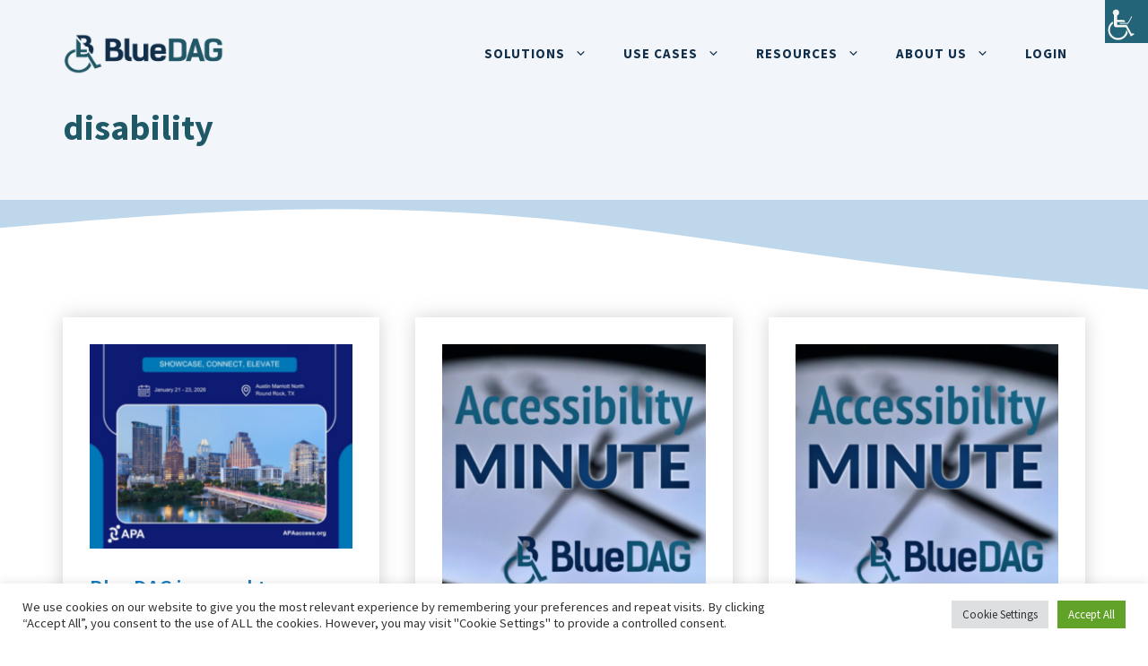

--- FILE ---
content_type: text/html; charset=utf-8
request_url: https://www.google.com/recaptcha/api2/anchor?ar=1&k=6Ld5Zg4UAAAAAEeag8ekjYXQmyFC2WmQ9lZAP2AK&co=aHR0cHM6Ly93d3cuYmx1ZWRhZy5jb206NDQz&hl=en&v=PoyoqOPhxBO7pBk68S4YbpHZ&size=normal&anchor-ms=20000&execute-ms=30000&cb=32k4rysvwaxa
body_size: 49226
content:
<!DOCTYPE HTML><html dir="ltr" lang="en"><head><meta http-equiv="Content-Type" content="text/html; charset=UTF-8">
<meta http-equiv="X-UA-Compatible" content="IE=edge">
<title>reCAPTCHA</title>
<style type="text/css">
/* cyrillic-ext */
@font-face {
  font-family: 'Roboto';
  font-style: normal;
  font-weight: 400;
  font-stretch: 100%;
  src: url(//fonts.gstatic.com/s/roboto/v48/KFO7CnqEu92Fr1ME7kSn66aGLdTylUAMa3GUBHMdazTgWw.woff2) format('woff2');
  unicode-range: U+0460-052F, U+1C80-1C8A, U+20B4, U+2DE0-2DFF, U+A640-A69F, U+FE2E-FE2F;
}
/* cyrillic */
@font-face {
  font-family: 'Roboto';
  font-style: normal;
  font-weight: 400;
  font-stretch: 100%;
  src: url(//fonts.gstatic.com/s/roboto/v48/KFO7CnqEu92Fr1ME7kSn66aGLdTylUAMa3iUBHMdazTgWw.woff2) format('woff2');
  unicode-range: U+0301, U+0400-045F, U+0490-0491, U+04B0-04B1, U+2116;
}
/* greek-ext */
@font-face {
  font-family: 'Roboto';
  font-style: normal;
  font-weight: 400;
  font-stretch: 100%;
  src: url(//fonts.gstatic.com/s/roboto/v48/KFO7CnqEu92Fr1ME7kSn66aGLdTylUAMa3CUBHMdazTgWw.woff2) format('woff2');
  unicode-range: U+1F00-1FFF;
}
/* greek */
@font-face {
  font-family: 'Roboto';
  font-style: normal;
  font-weight: 400;
  font-stretch: 100%;
  src: url(//fonts.gstatic.com/s/roboto/v48/KFO7CnqEu92Fr1ME7kSn66aGLdTylUAMa3-UBHMdazTgWw.woff2) format('woff2');
  unicode-range: U+0370-0377, U+037A-037F, U+0384-038A, U+038C, U+038E-03A1, U+03A3-03FF;
}
/* math */
@font-face {
  font-family: 'Roboto';
  font-style: normal;
  font-weight: 400;
  font-stretch: 100%;
  src: url(//fonts.gstatic.com/s/roboto/v48/KFO7CnqEu92Fr1ME7kSn66aGLdTylUAMawCUBHMdazTgWw.woff2) format('woff2');
  unicode-range: U+0302-0303, U+0305, U+0307-0308, U+0310, U+0312, U+0315, U+031A, U+0326-0327, U+032C, U+032F-0330, U+0332-0333, U+0338, U+033A, U+0346, U+034D, U+0391-03A1, U+03A3-03A9, U+03B1-03C9, U+03D1, U+03D5-03D6, U+03F0-03F1, U+03F4-03F5, U+2016-2017, U+2034-2038, U+203C, U+2040, U+2043, U+2047, U+2050, U+2057, U+205F, U+2070-2071, U+2074-208E, U+2090-209C, U+20D0-20DC, U+20E1, U+20E5-20EF, U+2100-2112, U+2114-2115, U+2117-2121, U+2123-214F, U+2190, U+2192, U+2194-21AE, U+21B0-21E5, U+21F1-21F2, U+21F4-2211, U+2213-2214, U+2216-22FF, U+2308-230B, U+2310, U+2319, U+231C-2321, U+2336-237A, U+237C, U+2395, U+239B-23B7, U+23D0, U+23DC-23E1, U+2474-2475, U+25AF, U+25B3, U+25B7, U+25BD, U+25C1, U+25CA, U+25CC, U+25FB, U+266D-266F, U+27C0-27FF, U+2900-2AFF, U+2B0E-2B11, U+2B30-2B4C, U+2BFE, U+3030, U+FF5B, U+FF5D, U+1D400-1D7FF, U+1EE00-1EEFF;
}
/* symbols */
@font-face {
  font-family: 'Roboto';
  font-style: normal;
  font-weight: 400;
  font-stretch: 100%;
  src: url(//fonts.gstatic.com/s/roboto/v48/KFO7CnqEu92Fr1ME7kSn66aGLdTylUAMaxKUBHMdazTgWw.woff2) format('woff2');
  unicode-range: U+0001-000C, U+000E-001F, U+007F-009F, U+20DD-20E0, U+20E2-20E4, U+2150-218F, U+2190, U+2192, U+2194-2199, U+21AF, U+21E6-21F0, U+21F3, U+2218-2219, U+2299, U+22C4-22C6, U+2300-243F, U+2440-244A, U+2460-24FF, U+25A0-27BF, U+2800-28FF, U+2921-2922, U+2981, U+29BF, U+29EB, U+2B00-2BFF, U+4DC0-4DFF, U+FFF9-FFFB, U+10140-1018E, U+10190-1019C, U+101A0, U+101D0-101FD, U+102E0-102FB, U+10E60-10E7E, U+1D2C0-1D2D3, U+1D2E0-1D37F, U+1F000-1F0FF, U+1F100-1F1AD, U+1F1E6-1F1FF, U+1F30D-1F30F, U+1F315, U+1F31C, U+1F31E, U+1F320-1F32C, U+1F336, U+1F378, U+1F37D, U+1F382, U+1F393-1F39F, U+1F3A7-1F3A8, U+1F3AC-1F3AF, U+1F3C2, U+1F3C4-1F3C6, U+1F3CA-1F3CE, U+1F3D4-1F3E0, U+1F3ED, U+1F3F1-1F3F3, U+1F3F5-1F3F7, U+1F408, U+1F415, U+1F41F, U+1F426, U+1F43F, U+1F441-1F442, U+1F444, U+1F446-1F449, U+1F44C-1F44E, U+1F453, U+1F46A, U+1F47D, U+1F4A3, U+1F4B0, U+1F4B3, U+1F4B9, U+1F4BB, U+1F4BF, U+1F4C8-1F4CB, U+1F4D6, U+1F4DA, U+1F4DF, U+1F4E3-1F4E6, U+1F4EA-1F4ED, U+1F4F7, U+1F4F9-1F4FB, U+1F4FD-1F4FE, U+1F503, U+1F507-1F50B, U+1F50D, U+1F512-1F513, U+1F53E-1F54A, U+1F54F-1F5FA, U+1F610, U+1F650-1F67F, U+1F687, U+1F68D, U+1F691, U+1F694, U+1F698, U+1F6AD, U+1F6B2, U+1F6B9-1F6BA, U+1F6BC, U+1F6C6-1F6CF, U+1F6D3-1F6D7, U+1F6E0-1F6EA, U+1F6F0-1F6F3, U+1F6F7-1F6FC, U+1F700-1F7FF, U+1F800-1F80B, U+1F810-1F847, U+1F850-1F859, U+1F860-1F887, U+1F890-1F8AD, U+1F8B0-1F8BB, U+1F8C0-1F8C1, U+1F900-1F90B, U+1F93B, U+1F946, U+1F984, U+1F996, U+1F9E9, U+1FA00-1FA6F, U+1FA70-1FA7C, U+1FA80-1FA89, U+1FA8F-1FAC6, U+1FACE-1FADC, U+1FADF-1FAE9, U+1FAF0-1FAF8, U+1FB00-1FBFF;
}
/* vietnamese */
@font-face {
  font-family: 'Roboto';
  font-style: normal;
  font-weight: 400;
  font-stretch: 100%;
  src: url(//fonts.gstatic.com/s/roboto/v48/KFO7CnqEu92Fr1ME7kSn66aGLdTylUAMa3OUBHMdazTgWw.woff2) format('woff2');
  unicode-range: U+0102-0103, U+0110-0111, U+0128-0129, U+0168-0169, U+01A0-01A1, U+01AF-01B0, U+0300-0301, U+0303-0304, U+0308-0309, U+0323, U+0329, U+1EA0-1EF9, U+20AB;
}
/* latin-ext */
@font-face {
  font-family: 'Roboto';
  font-style: normal;
  font-weight: 400;
  font-stretch: 100%;
  src: url(//fonts.gstatic.com/s/roboto/v48/KFO7CnqEu92Fr1ME7kSn66aGLdTylUAMa3KUBHMdazTgWw.woff2) format('woff2');
  unicode-range: U+0100-02BA, U+02BD-02C5, U+02C7-02CC, U+02CE-02D7, U+02DD-02FF, U+0304, U+0308, U+0329, U+1D00-1DBF, U+1E00-1E9F, U+1EF2-1EFF, U+2020, U+20A0-20AB, U+20AD-20C0, U+2113, U+2C60-2C7F, U+A720-A7FF;
}
/* latin */
@font-face {
  font-family: 'Roboto';
  font-style: normal;
  font-weight: 400;
  font-stretch: 100%;
  src: url(//fonts.gstatic.com/s/roboto/v48/KFO7CnqEu92Fr1ME7kSn66aGLdTylUAMa3yUBHMdazQ.woff2) format('woff2');
  unicode-range: U+0000-00FF, U+0131, U+0152-0153, U+02BB-02BC, U+02C6, U+02DA, U+02DC, U+0304, U+0308, U+0329, U+2000-206F, U+20AC, U+2122, U+2191, U+2193, U+2212, U+2215, U+FEFF, U+FFFD;
}
/* cyrillic-ext */
@font-face {
  font-family: 'Roboto';
  font-style: normal;
  font-weight: 500;
  font-stretch: 100%;
  src: url(//fonts.gstatic.com/s/roboto/v48/KFO7CnqEu92Fr1ME7kSn66aGLdTylUAMa3GUBHMdazTgWw.woff2) format('woff2');
  unicode-range: U+0460-052F, U+1C80-1C8A, U+20B4, U+2DE0-2DFF, U+A640-A69F, U+FE2E-FE2F;
}
/* cyrillic */
@font-face {
  font-family: 'Roboto';
  font-style: normal;
  font-weight: 500;
  font-stretch: 100%;
  src: url(//fonts.gstatic.com/s/roboto/v48/KFO7CnqEu92Fr1ME7kSn66aGLdTylUAMa3iUBHMdazTgWw.woff2) format('woff2');
  unicode-range: U+0301, U+0400-045F, U+0490-0491, U+04B0-04B1, U+2116;
}
/* greek-ext */
@font-face {
  font-family: 'Roboto';
  font-style: normal;
  font-weight: 500;
  font-stretch: 100%;
  src: url(//fonts.gstatic.com/s/roboto/v48/KFO7CnqEu92Fr1ME7kSn66aGLdTylUAMa3CUBHMdazTgWw.woff2) format('woff2');
  unicode-range: U+1F00-1FFF;
}
/* greek */
@font-face {
  font-family: 'Roboto';
  font-style: normal;
  font-weight: 500;
  font-stretch: 100%;
  src: url(//fonts.gstatic.com/s/roboto/v48/KFO7CnqEu92Fr1ME7kSn66aGLdTylUAMa3-UBHMdazTgWw.woff2) format('woff2');
  unicode-range: U+0370-0377, U+037A-037F, U+0384-038A, U+038C, U+038E-03A1, U+03A3-03FF;
}
/* math */
@font-face {
  font-family: 'Roboto';
  font-style: normal;
  font-weight: 500;
  font-stretch: 100%;
  src: url(//fonts.gstatic.com/s/roboto/v48/KFO7CnqEu92Fr1ME7kSn66aGLdTylUAMawCUBHMdazTgWw.woff2) format('woff2');
  unicode-range: U+0302-0303, U+0305, U+0307-0308, U+0310, U+0312, U+0315, U+031A, U+0326-0327, U+032C, U+032F-0330, U+0332-0333, U+0338, U+033A, U+0346, U+034D, U+0391-03A1, U+03A3-03A9, U+03B1-03C9, U+03D1, U+03D5-03D6, U+03F0-03F1, U+03F4-03F5, U+2016-2017, U+2034-2038, U+203C, U+2040, U+2043, U+2047, U+2050, U+2057, U+205F, U+2070-2071, U+2074-208E, U+2090-209C, U+20D0-20DC, U+20E1, U+20E5-20EF, U+2100-2112, U+2114-2115, U+2117-2121, U+2123-214F, U+2190, U+2192, U+2194-21AE, U+21B0-21E5, U+21F1-21F2, U+21F4-2211, U+2213-2214, U+2216-22FF, U+2308-230B, U+2310, U+2319, U+231C-2321, U+2336-237A, U+237C, U+2395, U+239B-23B7, U+23D0, U+23DC-23E1, U+2474-2475, U+25AF, U+25B3, U+25B7, U+25BD, U+25C1, U+25CA, U+25CC, U+25FB, U+266D-266F, U+27C0-27FF, U+2900-2AFF, U+2B0E-2B11, U+2B30-2B4C, U+2BFE, U+3030, U+FF5B, U+FF5D, U+1D400-1D7FF, U+1EE00-1EEFF;
}
/* symbols */
@font-face {
  font-family: 'Roboto';
  font-style: normal;
  font-weight: 500;
  font-stretch: 100%;
  src: url(//fonts.gstatic.com/s/roboto/v48/KFO7CnqEu92Fr1ME7kSn66aGLdTylUAMaxKUBHMdazTgWw.woff2) format('woff2');
  unicode-range: U+0001-000C, U+000E-001F, U+007F-009F, U+20DD-20E0, U+20E2-20E4, U+2150-218F, U+2190, U+2192, U+2194-2199, U+21AF, U+21E6-21F0, U+21F3, U+2218-2219, U+2299, U+22C4-22C6, U+2300-243F, U+2440-244A, U+2460-24FF, U+25A0-27BF, U+2800-28FF, U+2921-2922, U+2981, U+29BF, U+29EB, U+2B00-2BFF, U+4DC0-4DFF, U+FFF9-FFFB, U+10140-1018E, U+10190-1019C, U+101A0, U+101D0-101FD, U+102E0-102FB, U+10E60-10E7E, U+1D2C0-1D2D3, U+1D2E0-1D37F, U+1F000-1F0FF, U+1F100-1F1AD, U+1F1E6-1F1FF, U+1F30D-1F30F, U+1F315, U+1F31C, U+1F31E, U+1F320-1F32C, U+1F336, U+1F378, U+1F37D, U+1F382, U+1F393-1F39F, U+1F3A7-1F3A8, U+1F3AC-1F3AF, U+1F3C2, U+1F3C4-1F3C6, U+1F3CA-1F3CE, U+1F3D4-1F3E0, U+1F3ED, U+1F3F1-1F3F3, U+1F3F5-1F3F7, U+1F408, U+1F415, U+1F41F, U+1F426, U+1F43F, U+1F441-1F442, U+1F444, U+1F446-1F449, U+1F44C-1F44E, U+1F453, U+1F46A, U+1F47D, U+1F4A3, U+1F4B0, U+1F4B3, U+1F4B9, U+1F4BB, U+1F4BF, U+1F4C8-1F4CB, U+1F4D6, U+1F4DA, U+1F4DF, U+1F4E3-1F4E6, U+1F4EA-1F4ED, U+1F4F7, U+1F4F9-1F4FB, U+1F4FD-1F4FE, U+1F503, U+1F507-1F50B, U+1F50D, U+1F512-1F513, U+1F53E-1F54A, U+1F54F-1F5FA, U+1F610, U+1F650-1F67F, U+1F687, U+1F68D, U+1F691, U+1F694, U+1F698, U+1F6AD, U+1F6B2, U+1F6B9-1F6BA, U+1F6BC, U+1F6C6-1F6CF, U+1F6D3-1F6D7, U+1F6E0-1F6EA, U+1F6F0-1F6F3, U+1F6F7-1F6FC, U+1F700-1F7FF, U+1F800-1F80B, U+1F810-1F847, U+1F850-1F859, U+1F860-1F887, U+1F890-1F8AD, U+1F8B0-1F8BB, U+1F8C0-1F8C1, U+1F900-1F90B, U+1F93B, U+1F946, U+1F984, U+1F996, U+1F9E9, U+1FA00-1FA6F, U+1FA70-1FA7C, U+1FA80-1FA89, U+1FA8F-1FAC6, U+1FACE-1FADC, U+1FADF-1FAE9, U+1FAF0-1FAF8, U+1FB00-1FBFF;
}
/* vietnamese */
@font-face {
  font-family: 'Roboto';
  font-style: normal;
  font-weight: 500;
  font-stretch: 100%;
  src: url(//fonts.gstatic.com/s/roboto/v48/KFO7CnqEu92Fr1ME7kSn66aGLdTylUAMa3OUBHMdazTgWw.woff2) format('woff2');
  unicode-range: U+0102-0103, U+0110-0111, U+0128-0129, U+0168-0169, U+01A0-01A1, U+01AF-01B0, U+0300-0301, U+0303-0304, U+0308-0309, U+0323, U+0329, U+1EA0-1EF9, U+20AB;
}
/* latin-ext */
@font-face {
  font-family: 'Roboto';
  font-style: normal;
  font-weight: 500;
  font-stretch: 100%;
  src: url(//fonts.gstatic.com/s/roboto/v48/KFO7CnqEu92Fr1ME7kSn66aGLdTylUAMa3KUBHMdazTgWw.woff2) format('woff2');
  unicode-range: U+0100-02BA, U+02BD-02C5, U+02C7-02CC, U+02CE-02D7, U+02DD-02FF, U+0304, U+0308, U+0329, U+1D00-1DBF, U+1E00-1E9F, U+1EF2-1EFF, U+2020, U+20A0-20AB, U+20AD-20C0, U+2113, U+2C60-2C7F, U+A720-A7FF;
}
/* latin */
@font-face {
  font-family: 'Roboto';
  font-style: normal;
  font-weight: 500;
  font-stretch: 100%;
  src: url(//fonts.gstatic.com/s/roboto/v48/KFO7CnqEu92Fr1ME7kSn66aGLdTylUAMa3yUBHMdazQ.woff2) format('woff2');
  unicode-range: U+0000-00FF, U+0131, U+0152-0153, U+02BB-02BC, U+02C6, U+02DA, U+02DC, U+0304, U+0308, U+0329, U+2000-206F, U+20AC, U+2122, U+2191, U+2193, U+2212, U+2215, U+FEFF, U+FFFD;
}
/* cyrillic-ext */
@font-face {
  font-family: 'Roboto';
  font-style: normal;
  font-weight: 900;
  font-stretch: 100%;
  src: url(//fonts.gstatic.com/s/roboto/v48/KFO7CnqEu92Fr1ME7kSn66aGLdTylUAMa3GUBHMdazTgWw.woff2) format('woff2');
  unicode-range: U+0460-052F, U+1C80-1C8A, U+20B4, U+2DE0-2DFF, U+A640-A69F, U+FE2E-FE2F;
}
/* cyrillic */
@font-face {
  font-family: 'Roboto';
  font-style: normal;
  font-weight: 900;
  font-stretch: 100%;
  src: url(//fonts.gstatic.com/s/roboto/v48/KFO7CnqEu92Fr1ME7kSn66aGLdTylUAMa3iUBHMdazTgWw.woff2) format('woff2');
  unicode-range: U+0301, U+0400-045F, U+0490-0491, U+04B0-04B1, U+2116;
}
/* greek-ext */
@font-face {
  font-family: 'Roboto';
  font-style: normal;
  font-weight: 900;
  font-stretch: 100%;
  src: url(//fonts.gstatic.com/s/roboto/v48/KFO7CnqEu92Fr1ME7kSn66aGLdTylUAMa3CUBHMdazTgWw.woff2) format('woff2');
  unicode-range: U+1F00-1FFF;
}
/* greek */
@font-face {
  font-family: 'Roboto';
  font-style: normal;
  font-weight: 900;
  font-stretch: 100%;
  src: url(//fonts.gstatic.com/s/roboto/v48/KFO7CnqEu92Fr1ME7kSn66aGLdTylUAMa3-UBHMdazTgWw.woff2) format('woff2');
  unicode-range: U+0370-0377, U+037A-037F, U+0384-038A, U+038C, U+038E-03A1, U+03A3-03FF;
}
/* math */
@font-face {
  font-family: 'Roboto';
  font-style: normal;
  font-weight: 900;
  font-stretch: 100%;
  src: url(//fonts.gstatic.com/s/roboto/v48/KFO7CnqEu92Fr1ME7kSn66aGLdTylUAMawCUBHMdazTgWw.woff2) format('woff2');
  unicode-range: U+0302-0303, U+0305, U+0307-0308, U+0310, U+0312, U+0315, U+031A, U+0326-0327, U+032C, U+032F-0330, U+0332-0333, U+0338, U+033A, U+0346, U+034D, U+0391-03A1, U+03A3-03A9, U+03B1-03C9, U+03D1, U+03D5-03D6, U+03F0-03F1, U+03F4-03F5, U+2016-2017, U+2034-2038, U+203C, U+2040, U+2043, U+2047, U+2050, U+2057, U+205F, U+2070-2071, U+2074-208E, U+2090-209C, U+20D0-20DC, U+20E1, U+20E5-20EF, U+2100-2112, U+2114-2115, U+2117-2121, U+2123-214F, U+2190, U+2192, U+2194-21AE, U+21B0-21E5, U+21F1-21F2, U+21F4-2211, U+2213-2214, U+2216-22FF, U+2308-230B, U+2310, U+2319, U+231C-2321, U+2336-237A, U+237C, U+2395, U+239B-23B7, U+23D0, U+23DC-23E1, U+2474-2475, U+25AF, U+25B3, U+25B7, U+25BD, U+25C1, U+25CA, U+25CC, U+25FB, U+266D-266F, U+27C0-27FF, U+2900-2AFF, U+2B0E-2B11, U+2B30-2B4C, U+2BFE, U+3030, U+FF5B, U+FF5D, U+1D400-1D7FF, U+1EE00-1EEFF;
}
/* symbols */
@font-face {
  font-family: 'Roboto';
  font-style: normal;
  font-weight: 900;
  font-stretch: 100%;
  src: url(//fonts.gstatic.com/s/roboto/v48/KFO7CnqEu92Fr1ME7kSn66aGLdTylUAMaxKUBHMdazTgWw.woff2) format('woff2');
  unicode-range: U+0001-000C, U+000E-001F, U+007F-009F, U+20DD-20E0, U+20E2-20E4, U+2150-218F, U+2190, U+2192, U+2194-2199, U+21AF, U+21E6-21F0, U+21F3, U+2218-2219, U+2299, U+22C4-22C6, U+2300-243F, U+2440-244A, U+2460-24FF, U+25A0-27BF, U+2800-28FF, U+2921-2922, U+2981, U+29BF, U+29EB, U+2B00-2BFF, U+4DC0-4DFF, U+FFF9-FFFB, U+10140-1018E, U+10190-1019C, U+101A0, U+101D0-101FD, U+102E0-102FB, U+10E60-10E7E, U+1D2C0-1D2D3, U+1D2E0-1D37F, U+1F000-1F0FF, U+1F100-1F1AD, U+1F1E6-1F1FF, U+1F30D-1F30F, U+1F315, U+1F31C, U+1F31E, U+1F320-1F32C, U+1F336, U+1F378, U+1F37D, U+1F382, U+1F393-1F39F, U+1F3A7-1F3A8, U+1F3AC-1F3AF, U+1F3C2, U+1F3C4-1F3C6, U+1F3CA-1F3CE, U+1F3D4-1F3E0, U+1F3ED, U+1F3F1-1F3F3, U+1F3F5-1F3F7, U+1F408, U+1F415, U+1F41F, U+1F426, U+1F43F, U+1F441-1F442, U+1F444, U+1F446-1F449, U+1F44C-1F44E, U+1F453, U+1F46A, U+1F47D, U+1F4A3, U+1F4B0, U+1F4B3, U+1F4B9, U+1F4BB, U+1F4BF, U+1F4C8-1F4CB, U+1F4D6, U+1F4DA, U+1F4DF, U+1F4E3-1F4E6, U+1F4EA-1F4ED, U+1F4F7, U+1F4F9-1F4FB, U+1F4FD-1F4FE, U+1F503, U+1F507-1F50B, U+1F50D, U+1F512-1F513, U+1F53E-1F54A, U+1F54F-1F5FA, U+1F610, U+1F650-1F67F, U+1F687, U+1F68D, U+1F691, U+1F694, U+1F698, U+1F6AD, U+1F6B2, U+1F6B9-1F6BA, U+1F6BC, U+1F6C6-1F6CF, U+1F6D3-1F6D7, U+1F6E0-1F6EA, U+1F6F0-1F6F3, U+1F6F7-1F6FC, U+1F700-1F7FF, U+1F800-1F80B, U+1F810-1F847, U+1F850-1F859, U+1F860-1F887, U+1F890-1F8AD, U+1F8B0-1F8BB, U+1F8C0-1F8C1, U+1F900-1F90B, U+1F93B, U+1F946, U+1F984, U+1F996, U+1F9E9, U+1FA00-1FA6F, U+1FA70-1FA7C, U+1FA80-1FA89, U+1FA8F-1FAC6, U+1FACE-1FADC, U+1FADF-1FAE9, U+1FAF0-1FAF8, U+1FB00-1FBFF;
}
/* vietnamese */
@font-face {
  font-family: 'Roboto';
  font-style: normal;
  font-weight: 900;
  font-stretch: 100%;
  src: url(//fonts.gstatic.com/s/roboto/v48/KFO7CnqEu92Fr1ME7kSn66aGLdTylUAMa3OUBHMdazTgWw.woff2) format('woff2');
  unicode-range: U+0102-0103, U+0110-0111, U+0128-0129, U+0168-0169, U+01A0-01A1, U+01AF-01B0, U+0300-0301, U+0303-0304, U+0308-0309, U+0323, U+0329, U+1EA0-1EF9, U+20AB;
}
/* latin-ext */
@font-face {
  font-family: 'Roboto';
  font-style: normal;
  font-weight: 900;
  font-stretch: 100%;
  src: url(//fonts.gstatic.com/s/roboto/v48/KFO7CnqEu92Fr1ME7kSn66aGLdTylUAMa3KUBHMdazTgWw.woff2) format('woff2');
  unicode-range: U+0100-02BA, U+02BD-02C5, U+02C7-02CC, U+02CE-02D7, U+02DD-02FF, U+0304, U+0308, U+0329, U+1D00-1DBF, U+1E00-1E9F, U+1EF2-1EFF, U+2020, U+20A0-20AB, U+20AD-20C0, U+2113, U+2C60-2C7F, U+A720-A7FF;
}
/* latin */
@font-face {
  font-family: 'Roboto';
  font-style: normal;
  font-weight: 900;
  font-stretch: 100%;
  src: url(//fonts.gstatic.com/s/roboto/v48/KFO7CnqEu92Fr1ME7kSn66aGLdTylUAMa3yUBHMdazQ.woff2) format('woff2');
  unicode-range: U+0000-00FF, U+0131, U+0152-0153, U+02BB-02BC, U+02C6, U+02DA, U+02DC, U+0304, U+0308, U+0329, U+2000-206F, U+20AC, U+2122, U+2191, U+2193, U+2212, U+2215, U+FEFF, U+FFFD;
}

</style>
<link rel="stylesheet" type="text/css" href="https://www.gstatic.com/recaptcha/releases/PoyoqOPhxBO7pBk68S4YbpHZ/styles__ltr.css">
<script nonce="zGZiUTkWUvlZbbEZViZdsg" type="text/javascript">window['__recaptcha_api'] = 'https://www.google.com/recaptcha/api2/';</script>
<script type="text/javascript" src="https://www.gstatic.com/recaptcha/releases/PoyoqOPhxBO7pBk68S4YbpHZ/recaptcha__en.js" nonce="zGZiUTkWUvlZbbEZViZdsg">
      
    </script></head>
<body><div id="rc-anchor-alert" class="rc-anchor-alert"></div>
<input type="hidden" id="recaptcha-token" value="[base64]">
<script type="text/javascript" nonce="zGZiUTkWUvlZbbEZViZdsg">
      recaptcha.anchor.Main.init("[\x22ainput\x22,[\x22bgdata\x22,\x22\x22,\[base64]/[base64]/[base64]/[base64]/cjw8ejpyPj4+eil9Y2F0Y2gobCl7dGhyb3cgbDt9fSxIPWZ1bmN0aW9uKHcsdCx6KXtpZih3PT0xOTR8fHc9PTIwOCl0LnZbd10/dC52W3ddLmNvbmNhdCh6KTp0LnZbd109b2Yoeix0KTtlbHNle2lmKHQuYkImJnchPTMxNylyZXR1cm47dz09NjZ8fHc9PTEyMnx8dz09NDcwfHx3PT00NHx8dz09NDE2fHx3PT0zOTd8fHc9PTQyMXx8dz09Njh8fHc9PTcwfHx3PT0xODQ/[base64]/[base64]/[base64]/bmV3IGRbVl0oSlswXSk6cD09Mj9uZXcgZFtWXShKWzBdLEpbMV0pOnA9PTM/bmV3IGRbVl0oSlswXSxKWzFdLEpbMl0pOnA9PTQ/[base64]/[base64]/[base64]/[base64]\x22,\[base64]\x22,\x22wpBNCT4eBMOWwoB9GRXCjw3DtVEZw79QQzzCrcOXPEDDlcKrYlTCu8K6wpNkNVxPZxMfHRXCisOAw77Ctk3CmMOJRsONwrIkwpcVQ8OPwo5cwpDChsKIFsKVw4pDwodmf8KpDcO6w6wkHcKgO8Ozwql/wq0nahV+VnAMacKAwobDlTDCpXY+EWvDm8KrworDhsOiwprDg8KCEwk5w4EHF8OABmPDgcKBw49pw4PCp8OpBMO1wpHCpEMfwqXCp8OIw415KBhrwpTDr8KGeRhte2rDjMOCwrDDnQhxD8Kbwq/DqcOVwozCtcKKExbDq2jDjsONDMO8w5dyb0UZVQXDq05Vwq/Dm0l+bMOjwrHCrcOOXgMfwrIowr/DuzrDqGMXwo8ZZ8OWMB9Ew7TDilDCoDdcc0HCpwxhdMKWLMOXwqDDi1Mcwqp0WcOrw6HDt8KjC8K7w6DDhsKpw4hVw6EtcMKQwr/DtsKhGRlpRsOVcMOIMcO9wqZ4U3dBwpkNw5cofgU4LyTDv395AcKhQG8JWXk/[base64]/Dn14Bw7IuWATCqsONwqU3YGFvw5ctwpPCksKmH8KaHCEIfWPCk8K5S8OlYsOkcGkLO17DtcK1csOVw4TDniTDhGNRQnTDrjIcSWw+w77DuSfDhSzDrUXCisOewoXDiMOkEMOuPcOywrdQX39/fMKGw5zCrsK0UMOzJ0JkJsOZw7VZw7zDi2Jewo7DkMOuwqQgwr1Uw4fCvhnDglzDt2XCvcKhRcK3VApAwrDDjWbDvDMASkvCuiLCtcOswofDl8ODT0JywpzDicK/VVPCmsOww51Lw59HQcK5IcOrD8K2woVzUcOkw7xTw6XDnEtoNixkKcObw5tKCcOEWzYSD0Arb8KVccOzwpwMw6MowrVvZ8OyFcKeJ8OiamvCuCN+w5hYw5vCicKAVxpEdsK/wqAMEUXDpkPCpDjDuzNqMiDCgScvW8KaE8KzTVrCosKnwoHClFfDocOiw7JOajpqwo9ow7DCnnxRw6zDlmIVcQPDlsKbIgNsw4ZVwpwCw5fCjz9XwrDDnsKYDxIVOCRGw7UOw4/CpiUbcsObbQgow6XCl8OmccKIEVfCvsO/XcK6wojDrsOpPhB6VH0uw5bCmQMdwrLCpMOewqXCmsOAQhvDkXxaQlwww6HDt8OoVB1zwoLCjsK8RDkTRcKpHD9ow5w/woxnEcO4w5Bvw6/CsEbCscOdH8OgIH1nJm0lXcObwq4tc8OOwpA5wrsXSH4zwrjDgkpfwqvDtWLDvsKoK8KxwqlfVcKAMMOacMOEwoLDh15wwo/Cj8Ofw7oMw7/CiMKFw6rCgXbCt8OVw5JnKSrDgsO9fBtsHMK0w5Ymw5E3KyFswrMzwp1mUADDtQtDM8KtBMONb8Kswqkiw75TwrjDg2BTYE3CqmcVw45gURBlBsK3w57DsgU8TGzCjFzCkMOSDcOYwqHChsOfFD4DKwp8SjjDp0HCiF3Dqyk8w5YCwoxpwplweD4fGcKpcDZyw4BSEg/DksKxD17DqMOzfsKDXMOvw4PCksKUw7MWw7EWwok6fcOHc8K7w7DDq8Osw6cKL8K9w55lwpfCv8OGEcOGwqBSwp4wUXFHWT0NwrzDtsKyS8KNwoUXw6LDr8OdKcKSw6nDjiDDnTnCpDUmwot1B8OTwpDCoMKUw5nDm0HDrGIGQMKaVzgZw5HCqcK9P8OZw6hKwqFwwo/[base64]/[base64]/DjwfDlsKYYcKmMMOKw7LDm38Qw6DDg8KbNiMVw7DDsijDuENswoViwoTDgkIuFhPCoBvCvAwYO1TDrSPDtFLCuC/DkiMYOS1hF2jDvC0jQEUWw7Nsa8OvZ3ssaXjDnnVIwrxTcMOee8OWTl5MRcO4wpDCllhmV8KtcsOeMsKRw6sAwr5dw6bCqSUMwpVTw5DDjw/CisKRE1jCtF44w6DCscKCw75jwqQmwrQ/TMO5wp5jw7LDoVnDuWo4WSd/wpfCp8KEZsKpacOBZsKPw77CuV7DsWvDhMK5Xnkgf1DDpGF/K8KxJxFVC8KpHMKvLmUsARcqesK9wrwMw4Zww6nDocKDMMOZwrU1w6jDgxJXw5VObcK8woh/R0I9w4sgYsOKw5gAGMKnwrvDmcOLw5wbw7oCw5hyWzdHBcOXwq1lBMOEwoPCvMKMw6p0ecO8PhUOw5IQQ8K4w7/Drx8uw5XDjGwQwo06wpbDq8OSwpLChcKAw5TDol5AwpbCjg84MTvCm8Kuw4IbKUUwI1HCjDDCvW19wpB5wrnDjV8ewpXCry/Dmk3CkcKaTCHDvE7Drz4TVy3CjMKAS2BKw5LCuHbDohvDnX1kw5jDisO4wqLDgxRXw50tUcOqKMOxw7fCqsODfcKFccOtwqPDqcKDK8OAZcOoIcOowqPCqMK3w4crwqfDp3wfw4pZw6MBw7h6w43DsA7DlELDisKOwovDgzwRwq/Cu8O4ATM8wrjDvU7DkArDpGvDqEtBwowNw5Y2w7IqTxsxOXBWJcO1CMOzwqIXw6XCj2RvABcKw7XCn8OOPMO4WG8Ow7vDq8KNw7jChcOAw55xwr/DisK2fsKQw4DChsOGdUsGwoDCjHDCsjnCv0PClUrCqzHCoXwFG0U+wpF/wrDDhGBPwrnCr8ObworDi8Odw6QuwpIKR8OhwphMdEcNw71GNsODwqp/w5syL1IrwpErVQjCsMOlHip2wqfDujDDksKjwpfDtsKxwo/CmMKrH8KEBsKfw7MqdTxdLn/Cl8K5H8KIWsKTL8OzwqrDnDvDmT7CkVABdQtLQ8KUZDDDsATDmnjChMOQN8Oyc8O1wowrRXXDhcKmwpvDrMOEJ8Oowr4Qw7fDtX7CkTp9DXR/wpbDrcOtw5zCnMKJwo4Ow58qMcK1BH/[base64]/ClMOXZl/Dk8K4wphcw6TCr2DDpT/CgMK/eB4+UsKiTcKwwrTDg8Oed8OCTxxmKQ4Uw6jCj2/[base64]/wqY+wozDoj3CpUcGYkU6dsOrw7wiGcOow5rCscKuw7IRYDBMwp3DvTzCicK6HXpqHRLCnzTDklwKYVZFw7LDuGV+dcKNXMK3eiPCisKWw5rDkQ/[base64]/DvnbCsyvDrTtLw6xwwoFEwpXDuhg1woLCkXUIw7XDkVDCpxbCgQbDmMKcw4c5w4TDs8KQGQLDuFzDpzV8KGnDoMObwpbCvsODGcKNw69nwpjDmzUIw5/CvXJgY8KSw6fCmcKkB8OFwpM+wp/DicO+RsKZwqjClDDCnsOxOHhAACpzw5zCmxTCjMKtwpssw4LCk8KBwoHCksKew7ADfg4/wowIwpJpGjpXY8KoaQvChgdMCcOFw7kOwrd3wo3DpVvCg8KaYwLCgsKdw7o7w6N1HsKrwr/Ct2VbM8K+wpRYckHCoidMw6HDhGDDhsKFHMOUOsKqXcKdw5hjw5nDpsOLPsOtwrzCvsOvemQrwr4FwqXDv8OzYMObwohlwpPDtMKOwpseBmzCrMKRJMOpHMOBN3tjw7Mofiw5w6nDn8K9wpg6TsK2OsKNIcO2wpXDkU/[base64]/DkA4hAMKtw7kvw6vDuDFVTsOYI8OKXcOfwo3DksOGREd3DRzDv192MMOLOyTCgX4ZwrPCt8OiS8Klw5/DsUDCksKMwoJuwoJgb8KMw5bDn8Onw7dVw5zDk8KTwrvDuSvCi2XCvWfDm8OKw53DrRXDlMOxw57CiMK8HGggw7lAw6BJRcOeSSzDmsKmICrDt8OaBG/[base64]/W2Vuw5xfOcOSwrsgH8O7w4ggwrTCvHPCnMOFMcOqUMKDP8Kff8KBXsO3wrMqLynDjnXDtQUCwoJgwro4JwkHE8KGJMOuFsOVK8OxacOKwozCmG/[base64]/wrNZPR5hD8OCZFEQGiLCgcKrH8OWwq7CiMOcw4rDsFkiMcKAwr3DkQlMDMOVw51XEHXClyRbZEcHw5fDvcOdwrLDtHbDmS1FIsK6elZCw5/Dtl5Ew7HDijDDqixewr7CiHAYHWvCpmhSw7LCl33CncK1w5s5csOFw5N3LXrCujfCvEMEHsKYw5ttbcOrVwcNbDB8FRTCp0R/F8OIOcOcwqkvCGcJwrMnw5LCjXVBTMOkL8Kwch3DhgNpdsO/w7vCm8OEMsO5w5hRw5rDrCETG1twNcO7PlDCm8Ocw5cJE8OIwqEoGl8Vw6bDk8OSwpzDsMKdSsKHw7oMCMKuwq7DrDTCpsKcMcK6w4Axw4HDpTsDRQDCi8K9PFNuW8OgJCYINEjDrhvDicOmw4TDjSgKJCEZbyXCnMOhR8K0eTg/w4oFF8OGw6gzEcOkAsKzwoNDACVawobDmcOycjLDt8KQw6V2w4nDmcKuw6PDul/Dv8OuwqhKD8KyXnnDqcOlw4PDlS1xG8KWw7t4woTDu0USw5HDvsKmw4LDhMKPw6Emw5jDnsOqw5poDDtnDQ8QSg7CsRFKEHcqJywCwpwcw58VaMO3wpwEHAXCocOuD8KCw7QDwpxSwrrCkMKVeHZFNhHCi3lHwrPCjgo9w7zChsOIdMKDdz/[base64]/w6BEFcOsQcOSw4ESYkvCvyTCukDClGTDtMO9KwvDmSINwrXDtSjCk8O7HzRpw47CpMO4w4QKwrJ9ME5mQUNxLMOOw6JDw7YNwq7DszNZw4osw51cwqsRwqDCocK5B8OhGmlGG8KKwqlxKcOIw4HDgsKew5dyK8OCw7tcD0V+c8Owb2HChsK1wq5nw7h6w5/[base64]/[base64]/ChsKzKhVkQcKWMT7CgnbClUpNZxMcw5zCiMKhwp/Cs23DmsOYw5EbAcOhwr7Cn3jDhMOMZMKlw4tFHsKFwo/[base64]/DlcOow6PCqCXCjsK7woVQwqBRwrkfwo5AdcO/ZHnCiMOWSE5ICsKww6lYeUI/w4QOwonDoXRmbsOTwqkWw7RyLMOUWMKJwpbCgcKDaGfCsn/CtHbDoMOMA8KCwqQbGgTCrQHCmcOKwoTCjsKsw6DCvFLDv8OCw4fDr8OGwqbCqcOEF8KTWkp7bWLDtcOTw5jDqgNOXwkGOcObGzYQwp3DuWXDscOywobDo8Onw5/DrDPDth0UwqTCv0XDkRo6wrfCocOfIsOKw6/DtcK2wpwbwpcswozCsEMgwpR+w4kPJsKWwrDDuMK/MMOvwo7DkB/Cr8KbwoXCpsKMdHPCncKSw6wyw6Nsw40Mw6Mbw4LDj1bCvMKEw4fDh8KCw47DgMOLw7hpwqbDkhLDlXEewpzDqC/CisOpBBhYUiLDlmbCjk0kPG5Qw6LCn8KswqDDtcObIcOPGWUTw5Zlw693w4rDqsOCw78JCsOnV1JmF8O5wqhsw4M5cFhFwrUYe8OIw549w6PCocK8w65vw5nDp8Osf8OQBsKJXcO2w5/[base64]/wrfCuU3DqHpaw4PDgz8xDl5NXXx0b8KKwq4Qw50iXcOvwqQ3woFfTxjCncKmwoZcw51iLsO2w4PDmTcywrjDoU3DoS1LClA0w6M9WMKIKsKDw7ELw5kTL8KZw5LConDCgC/CisOsw47CpsK4SQTDkgzClCJvwrQMw61rDyAuwobDnsKFF1F3TcOpw7J3NUw+wpcKB2rDqEgTScObwr8swrp+LMOscMKAaRwww6XCgy1/MCM2dMOHw6E9UcKfw53CuFsXwrLCjMOzw6NLw6FJwqrCoMK7wrPCq8OBJ0zDusKlwqZKwptzwrB/wos+YsOKW8Osw6pKw5RYKFjDnz/Cs8KhbcO9YwskwrQ9SMK6eATCiQkLesOHJsKOVcKVUsOtw4PDqcO2w5/[base64]/wqLDksOFCsKyHn/Cn8KGwqFlw7TCh8O1w73DqiUcw7vDkcKjw5ctwrnDhXJQwrEtCcORwo/CkMK+Fz/CpsO3wo1XGMOqXcOWw4TDoEjDtX0ow5HDkGN8w7x3D8OawpgaEMKQWcOFA1Blw4VuesOsU8KqM8K9fMKXc8OTahVLwo5CwofCo8OrwqrChcOnIMOFS8O/eMKowqTDvQQ8C8K2AcKCDMO0wq0Yw7jDsFTChTRvwqtxYXfDmFlXUV/CrMKcw5kAwo0MUsO6YMKyw5HCjMKrK0zCv8OYc8K1cAMUBsOvSTo4O8Kuw7Jfw5/[base64]/wo3DmcOcw5/Ct2bCgkgHwojDswfCoyonTWFNfkYFwot6csO6wrtUw6FpwoTDtjDDqW1RXCh9w7PCksO+CT4Mw5zDk8KWw4TCg8OkLyHCtcKEbXTCoTDDrH3DtMOnw67CtyxswqhgeTttM8ODDFDDi2sGXlvDg8KRwobDn8K/fh3CjMOXw5MtHsKVw6LDo8Ovw6bCqMOoc8O8wpdPwrcdwqPCtMKYwpXDjsKswofCisKlwq7CmUZADz3CjMOXQMKMJEtJw5Z9wrjCkcKcw6XDkxXCnMONw57ChFpBdmghCwvCp3vDgcOFw6ZUwooAPcKMwovCnMOFwp8iw6R/w6QxwoRBwog6IMOFAMKZLcORdsKSw4NpK8OGTcOwwrDDjirCt8OyA2nCnMK0w5lgwpw+X0hhWQLDrl5nw5PCisO3fVAPwojCgRXDsmY9SMKSDB57PyNFLcO3Y3c1Y8ODdcOMSRzDrMOTbWTDu8KwwpBjXkvCpMO8w6/DtGfDkknDjF5rw7/ChcKKIsObWMKjZEjDpsOLfMOrw7LCklDChTNGwrLCnMK5w6nCv0XDpCnDmcOQFcKzB25ALcKcw6HDg8ODwqgJw53CvMOnRsOLwq1Mw50ELATCkMKxwos3Dg99wrlkHDDCjg3CiS/CoRFvw5odZsKuwqXDnwdIwr02NH/DqD3Cr8KYAENTw7YISsKtwqgcYcKyw606IlXCmWrDrA19wqzDvsKhw6k9w5FSKR7DqcOew5/Dsi80wqHCuBrDssOLCEJFw7xVLsO/w6x9VsOXaMK0BMO7wrfCvMO5woouI8Kow5c6DT3Ct3gRflvDjBhXT8KfG8OgFnY2wocGw5fCs8O9a8O3wo/DoMKRA8KyQcOuBsOmwqzDhkLCvx49HUwpwr/[base64]/Ak3CmVJLw5Bsw6LDlmsTw44jWldubVrClQw5HcKHbsKgwrVWa8K1wqLCrsOWw585YjHCqMKOw5/DjMK5RsO7HyVIC0AowoI8w78Jw4VywqHClBnDv8OLw7M1wrBfAMOSF1nCsSp3w6XCqcOUwqjCoiPCtmAYaMKXfsKBJcO5ScKuAFTCoyQCNz5qe2bCjE9UwpTCjMOAU8K8wrAgPcOIbMKJNMKEXXxjHCNRPXLDtXAQw6Mqw5/[base64]/[base64]/wq3Di8K3wqrDrHPCrWs9e8ODw5dnOBzCocOOAsKNX8ObZgATLFrCvsO5ThwcY8OJUMOAw69YCFHCslMoDAtSwoRsw6IzX8KIf8ORw67CtiLCh3gpXnHDlj/[base64]/XcKfF8ODJScpwp7CtsOJwr/DncKaCR7DjMOAw5N8F8Kdw5TDgsKMw7xsKwjCoMKaKiAJTCHDm8OAw5HCu8KLTlQfUsOgM8OwwrcvwqkeeHDDjcOsw6EGwojCpmzDtWTDu8KAQsKqPjg/BsOYwqV7wrbDvDvDm8OyIcKDWhbDr8KbcMKgwogbfT5cKmVtWMOhVFDCkMOHQcOZw6HDqsOqOcOGw5ZHwpTCjMKlw4Y/[base64]/[base64]/DkQHDksKSw5rDvcKoQ8KlcjxnZGnDm8KTBiTDl1UIwqfCi3BCw6UOPVRrATQPwqXCrMK7fA0iw4fDl2RHw5AcwpXCs8OTZAnDksKwwp7ChmXDkx5rw4rCvMKFFsKtwrXCl8Oyw74HwpJ3B8OEVsKYG8KXw53ChsK2w77DmFDCkzHDqsOVScK6w6nDtsOfUMO7wrp/fznCvhXDnDYKwr/Cskx6wrLDksOYGcOBecOJaCjDjHHCsMOCF8OUw5FIw5rCtcKwwo/DhxM6OMOJCRjCo3rCiBrCrlzDpDUJwo4aPcKRw43Dh8KuwoZsZW/[base64]/w5jDqTDDkhU3w657w5IVEMOdwqFOUBnClsK2cnINwoXDlMKBw4PCk8O2w7XCqQjDhgLDpQzCumrDvMOpQXbDqCg5KMKQwoNEw67CjW3DrcOaAH/Dk0fDr8OfYMOTH8OYwprCq1h9w5YGwqFDEcKMwpJLw67Dg0DDrsKOO2bCngYuVsOwE0vDgxYmB0JBYMK8wrHCocK5w4J/KnzCk8KmUWJJw7MGTmvDgH7CkMK9a8KTecOFT8KUw7bCjC3Dl1PCoMKAw71nw4l5NMK7wpvCqRvCnkvDt1PDlnnDii7ClmXDmj8cT1jDpi4GZQxbMsKveWrCgcOWwrzDgcKtwpBWwoULw7PDrUTCjWJyNsKkOAwqLgHCi8OYNhzDpsORwrDDoilBe1XCi8K/wphPf8K2wrsJwqU1HcOidQ06MMONw7N0T3g/w6k8csO2wrAkwpYkKcOZQC/DvcOGw4gew4vCtcOqBsK1wqpQQsKJR0HDiV/[base64]/[base64]/w70/NHM2Uy8yI8KRW8KPN8OKesOzLiw4wpQmwoXCgsKDFcOPVsOpwrtULcO1wqU6w6XCscOEwqVcw7wSwrDDmDY+WzbDscO/UcKNwpHDrsK5MsK+XsOrIVXDrsKsw5bCsxd7wojDkMKyLcOmw4gwA8O/w5/CkQphF0w7wq87fEDDmmRiw6HChcKbwp80wo3DhcONwpTDqcK5E3PCuV/ClhnDosK3w7tHYMKFVsK+wrE6FjrCv0PDkFY3wrgFOTvCnMKnw4XDkE4uBzhiwqtaw7wiwod4MRTDvEPDs15VwrR2w4UDw4hzw7zDrHTDgMKCwovDusKnVDI7w43DvjjDrsOLwp/ClTnCh2kiViJsw4DDqUjDtgRXHMOLfcOww6ACNMOPwpfCq8KwMMKYGFVjLB4pYsK/[base64]/CtsOjw67DmV/DrlkNw6DDtlZGw51uw4PDgMO4E1PDg8ODw5RHw4TCnDAdAA3CvkrCqsKdw7nCm8KTLsKYw4JwMsOyw6TCo8OiZC7DmGDCjmJMwrDDjg3CtMK6WjZdBXjCjsOdZcOmch7CmiDCjcOHwqYmwo/ChQzDvk1Tw6HDp2fCpWjDm8ODTcKhw5DDnVweFkTDrFIyLsOmYcOMU3koCGfDoH4CYETClRwgw7lpwrvCqsO1SsOKwp/[base64]/DtUwfw5jCs2HCmMKlVMKgw5sAwqjCq8OZSMOqeMKswq9CeVfClgV9KMKSfMOfE8O8w6xTD0/CrMK/S8Osw4fDqcO+wqosJRdmw4bClsOcDsOEwqMUSnbDkwPChcOUfcOxXEQLwqPDhcK4w74Yb8OOwpxOHcOww4lrBMO3w4kWV8OGODI+wp1Uw47CgMKowpnDnsKeD8OXwpvCpXJdw4PCpV/[base64]/Ci3zChcK2woLCqn4fwqvCjUAHw7bCswoiZCTCmXjDo8KJw6spwoTCnsOqw7jDrMK3w5B9TQgTO8KDFVcpw7XCssOXMcOVBsOxBcKpw4/CjysvD8OLX8OSwrFMw6rDnDLDqSPCvsKCwp/CnSlwZMKXVWZaI1LDksKBw6RVw5vCh8OwEAzCjFQWfcO0wqV8w4IWwoBcwqHDh8KLR3XDrMO9wrrCnE3DlMK5ZsOowqkxw6vDpXbCk8OPKcKaGFpJD8OBwoLDmUxISsK7a8Oowqx5ScO/[base64]/[base64]/[base64]/CjlXDqiPDtsKkw4gKwqwMS1FbwptBG8KXwpgMYUbCrhLCg2F5w49iwrhaF2zDmzbDpcKZwqROcMOqwqHClMK+eR8Dw4BAYRwhw7YtFsKCw5hWwqBnwrUuVcKCCMKhwr1hcBpiIkzCgTRGLG/Dk8K+A8K+P8OHEcOGC3JKwpwcc3vDnFnCp8OYwp3Dg8OqwrBQH3XDssOxKFLDmhd7OUR4OsKGEsK2X8K1w5nCrx7ChcKEwpnCpB0bEw8Jw5XDrcOLdcOuIsKhwocJwobCqMOWfMOgwqJ6wrnDoAVBLwZTwpjDs2wkTMOuw4Auwo/CnMODZCsCJ8KtNxvCm0fDs8OdUsKEOinCtMOfwrjDkR7CvsK5WwIkw6xtGTnCml89woJ4DcKywqNOLsOlfxHCmT1Gwo1gw4jDoWNQwq5yIsOgekfDpRLCvyt8HmBqw6Nhwr7Cn2B6wqR/wr1DQCvCpMOaQsONwozCtRQtZyI2ERvCvMOmw7fDlsK5w7FUfcKhQ0Rbwq/DoQBVw4bDqcKuNy/Dv8Kuw5EuOG3DthNdw7B1wr7ConttRMOnWB82w7wTV8Kewqcqw55GZcOnLMKrw5RdJTHDiGXDrcKVCcKONsKdEsKawojChsKww4JjwoDDs1NUw6vCiEzDqkoWw7JKN8KeDjnCs8OrwpbDt8K1T8KTSsKMPRk+wqxEwpcMKsOLw4/CknDCpnlxCMK8GMOnwrbDq8KmwqnCjMOCwr/Cn8KdWsOxMiYJd8KlCkPDmcONw6kiTBw0NF/DqsK3w43DnRxPw5huw6oAQkPCkMOhw7zDgsKIwodjaMKdwo7DqGjDocKLN2kSw57DhFMdIcOfw4M/w5k2ecKrZDdKbG04w4g+wrbDuShWw7XDjMKSU2fDisKOwobDpsOEwqzDosKzwqlJw4R6w5PDv1pnwofDvQ01w4zDn8KPwpBDw7rDkgU/w6vChUTCp8KxwpYHw6pXQ8KxLT5iwpDDpw/CvFPDn1PDpGjCicKqAn9awocqw4TChRvCmcKyw7tTwpVnAsK9wpLClsK2woHCuHgIwrvDscKzSQtGwpjCtBgPWmhgwoXCmVw+TVjCuSXDgWbCn8K5w7TClkfDlSDDiMKWdApjwqfDocOMwoDDosKPV8KHwoVsFy/[base64]/CiMKQw6DCqsO5D3RJwosYwp/[base64]/CvAjDtEzCkAFvwpzCsBASacKJKwPCpBTDicKow6BqG2haw68rBcOQL8KLG3lWLgHCoCTCgsKYCsK/JcOfRy7CgsOpPsONZ23ClBPChsKfJ8OIwqPDoTgLFBAywpzDssO+w4bDsMOtw4fCn8KheX91w6XDhyTDjcOsw6sSS3/ChsO0QCVWwpLDl8KRw70JwqbChjIyw48swq15alPClQkCw63DqsOuCcKmw4hZAxdIHj/[base64]/[base64]/CjXYlwrLCq8OYw4FjAsK6FQzDtcK5UCfChnrDksO4wp7DsHcsw6jCgMOrU8OxZsO/woMsXCMjw7bDnMOVw4IXbhfDtcK1wonCvUAZw7nDj8OfRVHDisO1IhjCjsONGhbCsm8dwpTCrgbDj3Baw488ecOhAR98wr3CqsOQw4nDusK6w6XDqUZuHsKBw4/Cm8K2GWpSw7nDhmFlw4fDtVdow7PDnMOGKD7DgivCpMKzIQNbw5jCtsK8wqMgwr/CpMO4wpx+w4zCisKRAHl5VV9LJMK7wqjDsmkvwqcEEUTCscOBP8O3TcOcQy00woDDqQR2worCowvDo8OQwqI/TcOhwoJFOMKdRcOLwpwRw4zDp8OWQkjDlcKRw4DDqsOdwq7CpsKfXzxHw7kjWCjDlMKdwpHCncOHw6XCrMOnwo/CvQ3DilVLwqnCpsKhHBNTYSfDkiVcwpjCh8Kuwp/Dn1nChsKfw69Hw5/CjsKSw75IQcOKwoDClgXDkTDDg0FCbQrCh1U6fQI7wqJmb8OyBxEbYiPDrsOtw7lww6t+w57DjzzDqF/CscKcwoTCsMOqw5MXKcKvZMONdRFJScO8wrrCvSlwG2zDv8K8WkHCjcKFwoo+w7jCtUjCln7CkA3Ct0/Cu8KBesKgScKSNMO4K8OsSEkBwp45wp12Y8OIBcOwHmYLwpDCt8KRwobDkUg3w6sWwpLCvcKQwp91eMOow53DpwXCtX/[base64]/DhsOGF8KlwojDlsKKwrMFYBfCkMKpw5HCpsO9M2rDncKGwoTDpsKiCCLDgCQDwodfJsKiwpPDkwxtw7xnesKycT4KTnNowqbDsW4OA8OkRsKcFm4Rd2hPacOfwqrCnsOiU8KIL3FOGX/DvykedG7CnsK/wrPDuk3DrnrDnMOswpbCkyDDrTjCqMOhL8KUB8Odwp/[base64]/[base64]/[base64]/HADCmV3DvRLCnQIAwrXClzoew6TCscOew7JDw79Rc1XDkMK/w4YkBE1fU8KmwrPCj8KLPsOYQcKAwrwga8OKw4HDtsO1ByQpwpXCpglcLjZmw6XDgsO7VsOUKh/Cglc7wrFAJBDCh8OCw7IUYDZuV8OjwrIJJcKTIMKhw4I1w6B/OBvCkE8FwpvCkcKrbHllw7Bkw7IKV8Oiw6XDiyrClMObU8O/[base64]/w7IhwqZWB8OjA8KNSRpzG8K7wptMwqt4w6bCj8OrW8OEHHTDhMOpB8K/wqLChRtXw4XDt0nCnmrCj8Oyw6XCtMOGwo0gwrI7KSJEwok9QFhUwqHDtMKJF8ORw7rDosKWw6cpY8K+FzVew6ocI8Kdw4chw4tbI8KHw6ZHwoUiwrnCs8KmJy/[base64]/CiXbDmQUgMmTDuV4Ow4I9w63CpnvCkkjCkcO0wojCvQwZwprCo8KSwpcxAMORw7dRF2zDkEQGY8OCw75Pw5nCjcOkw6DDisKzPA7Dq8KXwrnCpD/DpsK+H8Kvw5rChcKGw4fCkhUXGcOmcn5aw5tQwpdYwpdkw4Rhw7XDm1kRCsOlwoxEw5lACGIMwp/DhBrDosK4wrjCjz7DisKsw7bDsMOSb31MIFIUFU8nEsOFw4/DvMKRw5RzfHQXRMK9wogqN3bDjnsZPwLDunpIKRJzwo/Dn8KTUjt+w4I1w4B9w6PCjX7CtsOBSGLDicK4wqVnwqIew6YBw4/Cr1FeYcOMOsKiwqlWwogLBcOLEixxIybCkiLDrMKLwqDCunEGw5jCulHCgMKcGGfDlMOyMsOKwo48G0XDun4fbBTDqcKzR8KOwosZwr5BCCp0w4zCncKwBMKHwo93wovCqsKKUcOgSyQawqwlMcOXwq/ChSDCgcOMd8OUcz7Dpl9SJsOOwrsiw4LDgcOIDXJCN15uwqN0wpYVCMKVw6c1wo7DhmNewonCnH9/woHCnC1DSMOEw7zDm8Oww5LDhDsOA1rDnsOWYydXesKyDw/CvU7ClMK6WWvCqy4/J3fDgCDCssO9wpHDmMOfADPCiyoxwqHDvjk+wo7Cu8KDwoJqwr/DogEPQjLDjMO3w695PsOSwrHDpnzCt8OdejTCq1BXwo/Ch8KXwoAlwrU0MMKBC09NesOUwqsDRsKfTcOhworCrMO0w63DniBPJMKtPsK4eD/CjXxowpsVw5UOesOIw6HCihjCg0pMZ8KVVMKLw7MdN0I/DnoxDMKnw5zClSPDtcOzwrbCrAJYBS0xGiZ9w4RQw5nDvS4qwrnDgT3DtXvCvMONWcOJT8KLw71cbw3Dr8KXBW7DgcO2wrnDmjTDlX8Jw7PCknIjw4PDuxnDlcOSw6lNwpPDiMKAw7lEwpkFwrpWw6cUOsK6EsO6ZE7DosKLKFsPecKCw4krw6XDhGbCsT1Pw6/CvsOSwrdpBcKUEHrDt8ORNMOSRijDtFTDvsOICAtFPxLCm8OxVEnCusO6wqrDjwLCpRDCkMKTwqx3JTEXA8O0f0tDw5sNw5RWecK+w5dTUnDDvcOfw5LDt8KdccOEwoZVfS/[base64]/CuFTCnHV/VH5+e1jDjQ7DgWPDncOHQxcEdMKkwq7DpVbDjQTDo8KKw6zCvsOFwopQw6x3AinDvHXCiQXDkizDshbCg8O/GMKyXMKUw5jDsUI3QnXDusO/wpZLw4hgVSjCtyEfAilNw5tRNC1Lw4gKw6XDi8OxwqtifcKXwodPCl5/KVDDisKuHcOjfcObZQtowqRYBsKfZl5Fwqo0w5gAw4zDg8KAwoRoQAvDosKow6zDtw0aO1dAc8KpeGHDsMKuwqpxW8K4Qm8WFsO7fcKEwq0xHyYZD8OVBFDDmAXCmsKmw5/Ci8OfVMOEwpsCw5vDo8KRPSHCqcO1bcONVBBqe8OHU0fCiRAdw7nDjy7DlGLClyDDmhjDiWoewoXDgC7DlMOlFTkIDsK/w4FZwrwNw4nDlgURwq5la8KDRzbCkcK+EsO0YE3CrCnDuSEGBBEnHsOBE8Oqw49Dw6VzOsK4woPClEJcCHTDrMKrwq1UIsOVASTDtMOWwrrCksKAwqlHwop9RiV2MEXCjiDChm7CilnCh8K0JsOXV8O/NHTDj8OWVzXDhHFOf1zDscKPEcO4woYoO1MkU8KRbcKyw7QNWsKEw7fDv0suOV/CswdTwpkSwq3ClWfDqTJCw7FhwpjDiQDCs8K6QcKDwqDCjDFjwoDDsRRCNMKmNmI4w7Ryw7w0woNGw65lNsOKPsOsCcOQXcOjbcOtw6/DtRDCuA3CiMKvwr/Di8KyKnrDgBgswr3CosOqwqfDlcKOEjpbw55ZwrbDgm4jBsOKw4HCsQszwrx2w7YSbcOhwqfDsEwQT0VtGMKqBMK/wo8WHcO8WFjDqMKOBcOACcOSwrYVf8OLY8Kuw6EXax3ChQXDuwRqw6VaXljDh8KeZcKSwq5qV8K2eMKTGn/DrsOuZMKMw6PChcKdJGdrwrgHwovDljRTw6nDhEEOwoHCisOnGiBifjsWFsKuIljChARXWxFrESHDkyvCrsKzHml5w59qAsOWGsKTQMOxwrFvwqDDhnJaJlnCmzRCXxlpw7hZRy3Ci8KvAFvCtktnwqs1CwAEw5bDncOiw5PCkMOMw7VPw4/CnCRfwpvDt8Oew4LClcKOR1YEP8OEVwfCucKxaMOxLAfCojJ0w4/CvcOJwoTDq8OXw5MVUMOrDhjCucOew48qw4vDtz/DksOvWsOFPcOpTcKJDh5Kwo9AFcO/[base64]/w6zDqUTCq3TCoSvDuE5wwo/CqsObwqsuPcOOw4vCh8Oew41qXsKswqXDvsK8aMOiVcOiw4VrMQlgwq/DsmjDlMOAXcO+woQvwolTEsOSYcOAwqQXwpwwRCnDo0BVw6XCvFxWw6csYSfCp8K2w5/[base64]/CpcKrw7QRw5FzKVViY8K/wpAlw5Itw4cCd8Kow4szwrtfdcOZHcOvwqU4wp/CqzHCr8OEw5bCrsOGAggjWcOOc2bCs8Knw71nwrXDk8O9HcKwwqLCqMKJwol6WMKpw6YTQyHDvTkZOMKXw5nDv8Onw7drU2XDmCXCisOwR1LCmBNZSsKROWDDj8OCV8OTH8Osw7d2PMOyw6/CpcOQwpzDiRVAIA/CtQQPwq1Mw5sDYsK5wrzCq8O1w6c+w5HCoCQCw4XCm8K6wrTDsU0ywqZEwpV9LcK8w4XCnRnCkHvCp8OtW8OQw6jDq8KjLsORwp7CmMOcwr1gw6dDdlDDrMOHPjhrwoLCv8KRwoLDgsKAwqx7wonDncO1wpIIw6/CtsOAwrXCn8OHcQsnTjPDicKeEMKQdgjDgB85FHvCtglGw7HCtSPCrcOxwoUNwoowVGBnRMKLw5IfAWBywojCgiw5w77Dr8OMUhlRwrgfw7HDmsOMBMOIw7PDiEclw7bDnMK9LiLCjsKqw4rCkS0dB0puw5JdEMKTWAPDpjrDosKGBsKeD8OMwr/DjRPCkcOZd8KEwrXDsMKZZMOjwrdvwrDDpU9aNsKBwoxIMgbCnnjCn8KKwrbCvMOIw7ZUw6HCr3U4YcOdw5Btwoxbw5hOwqrCr8OII8KnwpvDicKHCnwydBXDpVVIFsK8wqo/Kk4Df27DknXDiMOOw6I2O8Kzw6QyX8K/w7jCl8KLXcKJw6xrwpx7wpPCqUvDlTDDkMOwPcK7dcK2w5bDiU52VFonwqPCk8OHZsOzwqkvM8O5YD/[base64]/wo/DrcKfKnY+LsK3LT91KlTDhsKmIsKCwonDmcKmRAhnw5xQW8K9C8OcJsKQWsO5PcODw7/DrsO8JiTChy86w6rCj8KMVsOZw45ow4rDg8ODBDY1VcOjwofDqMOtaU5tdcO/[base64]/[base64]/DuMKgJUkJKMKvdCjCksO5wqJrw5wVw4kfwqnDhcOqVsKHw7jCm8KKwrQjTzjDjsOSw4jClsOPHBAfwrPDpMKdBwLCh8OBwqjCvsO+w6HCu8Ktw4gww4/DlsKXY8OLPMOvAhTCiljDl8KdUXHCtMOIwpbDpsOIFVEWa0kGw5Nhw6RRw4Bnw4lKTm/Cp2zDth/Djnghc8OzHGITw5cwwoDDjy7DtMOUwoBubsK1ZSzDhj/CvsK7UhbCqWfCuwccV8ORRFkCWU/[base64]/[base64]/[base64]\\u003d\\u003d\x22],null,[\x22conf\x22,null,\x226Ld5Zg4UAAAAAEeag8ekjYXQmyFC2WmQ9lZAP2AK\x22,0,null,null,null,1,[21,125,63,73,95,87,41,43,42,83,102,105,109,121],[1017145,884],0,null,null,null,null,0,null,0,1,700,1,null,0,\[base64]/76lBhnEnQkZnOKMAhmv8xEZ\x22,0,0,null,null,1,null,0,0,null,null,null,0],\x22https://www.bluedag.com:443\x22,null,[1,1,1],null,null,null,0,3600,[\x22https://www.google.com/intl/en/policies/privacy/\x22,\x22https://www.google.com/intl/en/policies/terms/\x22],\x22PVeeLNP7pnZq2QZPrEz1MnTEgzZ+exC+yiD2KDEtg/U\\u003d\x22,0,0,null,1,1768899784568,0,0,[52],null,[32,154,237,1,127],\x22RC-OmYmn_H6oTso-Q\x22,null,null,null,null,null,\x220dAFcWeA6f7_Vo0bK2xlmFWYjJZgFBWiEeBkEHi4SYnPzjqeWeUWsaHea2QmQlNj2fetmS8ACl4cRtPsC1zAJehkMOv1X_96M07g\x22,1768982584660]");
    </script></body></html>

--- FILE ---
content_type: text/html; charset=utf-8
request_url: https://www.google.com/recaptcha/api2/anchor?ar=1&k=6Ld5Zg4UAAAAAEeag8ekjYXQmyFC2WmQ9lZAP2AK&co=aHR0cHM6Ly93d3cuYmx1ZWRhZy5jb206NDQz&hl=en&v=PoyoqOPhxBO7pBk68S4YbpHZ&size=normal&anchor-ms=20000&execute-ms=30000&cb=pzos2rdn0jca
body_size: 48993
content:
<!DOCTYPE HTML><html dir="ltr" lang="en"><head><meta http-equiv="Content-Type" content="text/html; charset=UTF-8">
<meta http-equiv="X-UA-Compatible" content="IE=edge">
<title>reCAPTCHA</title>
<style type="text/css">
/* cyrillic-ext */
@font-face {
  font-family: 'Roboto';
  font-style: normal;
  font-weight: 400;
  font-stretch: 100%;
  src: url(//fonts.gstatic.com/s/roboto/v48/KFO7CnqEu92Fr1ME7kSn66aGLdTylUAMa3GUBHMdazTgWw.woff2) format('woff2');
  unicode-range: U+0460-052F, U+1C80-1C8A, U+20B4, U+2DE0-2DFF, U+A640-A69F, U+FE2E-FE2F;
}
/* cyrillic */
@font-face {
  font-family: 'Roboto';
  font-style: normal;
  font-weight: 400;
  font-stretch: 100%;
  src: url(//fonts.gstatic.com/s/roboto/v48/KFO7CnqEu92Fr1ME7kSn66aGLdTylUAMa3iUBHMdazTgWw.woff2) format('woff2');
  unicode-range: U+0301, U+0400-045F, U+0490-0491, U+04B0-04B1, U+2116;
}
/* greek-ext */
@font-face {
  font-family: 'Roboto';
  font-style: normal;
  font-weight: 400;
  font-stretch: 100%;
  src: url(//fonts.gstatic.com/s/roboto/v48/KFO7CnqEu92Fr1ME7kSn66aGLdTylUAMa3CUBHMdazTgWw.woff2) format('woff2');
  unicode-range: U+1F00-1FFF;
}
/* greek */
@font-face {
  font-family: 'Roboto';
  font-style: normal;
  font-weight: 400;
  font-stretch: 100%;
  src: url(//fonts.gstatic.com/s/roboto/v48/KFO7CnqEu92Fr1ME7kSn66aGLdTylUAMa3-UBHMdazTgWw.woff2) format('woff2');
  unicode-range: U+0370-0377, U+037A-037F, U+0384-038A, U+038C, U+038E-03A1, U+03A3-03FF;
}
/* math */
@font-face {
  font-family: 'Roboto';
  font-style: normal;
  font-weight: 400;
  font-stretch: 100%;
  src: url(//fonts.gstatic.com/s/roboto/v48/KFO7CnqEu92Fr1ME7kSn66aGLdTylUAMawCUBHMdazTgWw.woff2) format('woff2');
  unicode-range: U+0302-0303, U+0305, U+0307-0308, U+0310, U+0312, U+0315, U+031A, U+0326-0327, U+032C, U+032F-0330, U+0332-0333, U+0338, U+033A, U+0346, U+034D, U+0391-03A1, U+03A3-03A9, U+03B1-03C9, U+03D1, U+03D5-03D6, U+03F0-03F1, U+03F4-03F5, U+2016-2017, U+2034-2038, U+203C, U+2040, U+2043, U+2047, U+2050, U+2057, U+205F, U+2070-2071, U+2074-208E, U+2090-209C, U+20D0-20DC, U+20E1, U+20E5-20EF, U+2100-2112, U+2114-2115, U+2117-2121, U+2123-214F, U+2190, U+2192, U+2194-21AE, U+21B0-21E5, U+21F1-21F2, U+21F4-2211, U+2213-2214, U+2216-22FF, U+2308-230B, U+2310, U+2319, U+231C-2321, U+2336-237A, U+237C, U+2395, U+239B-23B7, U+23D0, U+23DC-23E1, U+2474-2475, U+25AF, U+25B3, U+25B7, U+25BD, U+25C1, U+25CA, U+25CC, U+25FB, U+266D-266F, U+27C0-27FF, U+2900-2AFF, U+2B0E-2B11, U+2B30-2B4C, U+2BFE, U+3030, U+FF5B, U+FF5D, U+1D400-1D7FF, U+1EE00-1EEFF;
}
/* symbols */
@font-face {
  font-family: 'Roboto';
  font-style: normal;
  font-weight: 400;
  font-stretch: 100%;
  src: url(//fonts.gstatic.com/s/roboto/v48/KFO7CnqEu92Fr1ME7kSn66aGLdTylUAMaxKUBHMdazTgWw.woff2) format('woff2');
  unicode-range: U+0001-000C, U+000E-001F, U+007F-009F, U+20DD-20E0, U+20E2-20E4, U+2150-218F, U+2190, U+2192, U+2194-2199, U+21AF, U+21E6-21F0, U+21F3, U+2218-2219, U+2299, U+22C4-22C6, U+2300-243F, U+2440-244A, U+2460-24FF, U+25A0-27BF, U+2800-28FF, U+2921-2922, U+2981, U+29BF, U+29EB, U+2B00-2BFF, U+4DC0-4DFF, U+FFF9-FFFB, U+10140-1018E, U+10190-1019C, U+101A0, U+101D0-101FD, U+102E0-102FB, U+10E60-10E7E, U+1D2C0-1D2D3, U+1D2E0-1D37F, U+1F000-1F0FF, U+1F100-1F1AD, U+1F1E6-1F1FF, U+1F30D-1F30F, U+1F315, U+1F31C, U+1F31E, U+1F320-1F32C, U+1F336, U+1F378, U+1F37D, U+1F382, U+1F393-1F39F, U+1F3A7-1F3A8, U+1F3AC-1F3AF, U+1F3C2, U+1F3C4-1F3C6, U+1F3CA-1F3CE, U+1F3D4-1F3E0, U+1F3ED, U+1F3F1-1F3F3, U+1F3F5-1F3F7, U+1F408, U+1F415, U+1F41F, U+1F426, U+1F43F, U+1F441-1F442, U+1F444, U+1F446-1F449, U+1F44C-1F44E, U+1F453, U+1F46A, U+1F47D, U+1F4A3, U+1F4B0, U+1F4B3, U+1F4B9, U+1F4BB, U+1F4BF, U+1F4C8-1F4CB, U+1F4D6, U+1F4DA, U+1F4DF, U+1F4E3-1F4E6, U+1F4EA-1F4ED, U+1F4F7, U+1F4F9-1F4FB, U+1F4FD-1F4FE, U+1F503, U+1F507-1F50B, U+1F50D, U+1F512-1F513, U+1F53E-1F54A, U+1F54F-1F5FA, U+1F610, U+1F650-1F67F, U+1F687, U+1F68D, U+1F691, U+1F694, U+1F698, U+1F6AD, U+1F6B2, U+1F6B9-1F6BA, U+1F6BC, U+1F6C6-1F6CF, U+1F6D3-1F6D7, U+1F6E0-1F6EA, U+1F6F0-1F6F3, U+1F6F7-1F6FC, U+1F700-1F7FF, U+1F800-1F80B, U+1F810-1F847, U+1F850-1F859, U+1F860-1F887, U+1F890-1F8AD, U+1F8B0-1F8BB, U+1F8C0-1F8C1, U+1F900-1F90B, U+1F93B, U+1F946, U+1F984, U+1F996, U+1F9E9, U+1FA00-1FA6F, U+1FA70-1FA7C, U+1FA80-1FA89, U+1FA8F-1FAC6, U+1FACE-1FADC, U+1FADF-1FAE9, U+1FAF0-1FAF8, U+1FB00-1FBFF;
}
/* vietnamese */
@font-face {
  font-family: 'Roboto';
  font-style: normal;
  font-weight: 400;
  font-stretch: 100%;
  src: url(//fonts.gstatic.com/s/roboto/v48/KFO7CnqEu92Fr1ME7kSn66aGLdTylUAMa3OUBHMdazTgWw.woff2) format('woff2');
  unicode-range: U+0102-0103, U+0110-0111, U+0128-0129, U+0168-0169, U+01A0-01A1, U+01AF-01B0, U+0300-0301, U+0303-0304, U+0308-0309, U+0323, U+0329, U+1EA0-1EF9, U+20AB;
}
/* latin-ext */
@font-face {
  font-family: 'Roboto';
  font-style: normal;
  font-weight: 400;
  font-stretch: 100%;
  src: url(//fonts.gstatic.com/s/roboto/v48/KFO7CnqEu92Fr1ME7kSn66aGLdTylUAMa3KUBHMdazTgWw.woff2) format('woff2');
  unicode-range: U+0100-02BA, U+02BD-02C5, U+02C7-02CC, U+02CE-02D7, U+02DD-02FF, U+0304, U+0308, U+0329, U+1D00-1DBF, U+1E00-1E9F, U+1EF2-1EFF, U+2020, U+20A0-20AB, U+20AD-20C0, U+2113, U+2C60-2C7F, U+A720-A7FF;
}
/* latin */
@font-face {
  font-family: 'Roboto';
  font-style: normal;
  font-weight: 400;
  font-stretch: 100%;
  src: url(//fonts.gstatic.com/s/roboto/v48/KFO7CnqEu92Fr1ME7kSn66aGLdTylUAMa3yUBHMdazQ.woff2) format('woff2');
  unicode-range: U+0000-00FF, U+0131, U+0152-0153, U+02BB-02BC, U+02C6, U+02DA, U+02DC, U+0304, U+0308, U+0329, U+2000-206F, U+20AC, U+2122, U+2191, U+2193, U+2212, U+2215, U+FEFF, U+FFFD;
}
/* cyrillic-ext */
@font-face {
  font-family: 'Roboto';
  font-style: normal;
  font-weight: 500;
  font-stretch: 100%;
  src: url(//fonts.gstatic.com/s/roboto/v48/KFO7CnqEu92Fr1ME7kSn66aGLdTylUAMa3GUBHMdazTgWw.woff2) format('woff2');
  unicode-range: U+0460-052F, U+1C80-1C8A, U+20B4, U+2DE0-2DFF, U+A640-A69F, U+FE2E-FE2F;
}
/* cyrillic */
@font-face {
  font-family: 'Roboto';
  font-style: normal;
  font-weight: 500;
  font-stretch: 100%;
  src: url(//fonts.gstatic.com/s/roboto/v48/KFO7CnqEu92Fr1ME7kSn66aGLdTylUAMa3iUBHMdazTgWw.woff2) format('woff2');
  unicode-range: U+0301, U+0400-045F, U+0490-0491, U+04B0-04B1, U+2116;
}
/* greek-ext */
@font-face {
  font-family: 'Roboto';
  font-style: normal;
  font-weight: 500;
  font-stretch: 100%;
  src: url(//fonts.gstatic.com/s/roboto/v48/KFO7CnqEu92Fr1ME7kSn66aGLdTylUAMa3CUBHMdazTgWw.woff2) format('woff2');
  unicode-range: U+1F00-1FFF;
}
/* greek */
@font-face {
  font-family: 'Roboto';
  font-style: normal;
  font-weight: 500;
  font-stretch: 100%;
  src: url(//fonts.gstatic.com/s/roboto/v48/KFO7CnqEu92Fr1ME7kSn66aGLdTylUAMa3-UBHMdazTgWw.woff2) format('woff2');
  unicode-range: U+0370-0377, U+037A-037F, U+0384-038A, U+038C, U+038E-03A1, U+03A3-03FF;
}
/* math */
@font-face {
  font-family: 'Roboto';
  font-style: normal;
  font-weight: 500;
  font-stretch: 100%;
  src: url(//fonts.gstatic.com/s/roboto/v48/KFO7CnqEu92Fr1ME7kSn66aGLdTylUAMawCUBHMdazTgWw.woff2) format('woff2');
  unicode-range: U+0302-0303, U+0305, U+0307-0308, U+0310, U+0312, U+0315, U+031A, U+0326-0327, U+032C, U+032F-0330, U+0332-0333, U+0338, U+033A, U+0346, U+034D, U+0391-03A1, U+03A3-03A9, U+03B1-03C9, U+03D1, U+03D5-03D6, U+03F0-03F1, U+03F4-03F5, U+2016-2017, U+2034-2038, U+203C, U+2040, U+2043, U+2047, U+2050, U+2057, U+205F, U+2070-2071, U+2074-208E, U+2090-209C, U+20D0-20DC, U+20E1, U+20E5-20EF, U+2100-2112, U+2114-2115, U+2117-2121, U+2123-214F, U+2190, U+2192, U+2194-21AE, U+21B0-21E5, U+21F1-21F2, U+21F4-2211, U+2213-2214, U+2216-22FF, U+2308-230B, U+2310, U+2319, U+231C-2321, U+2336-237A, U+237C, U+2395, U+239B-23B7, U+23D0, U+23DC-23E1, U+2474-2475, U+25AF, U+25B3, U+25B7, U+25BD, U+25C1, U+25CA, U+25CC, U+25FB, U+266D-266F, U+27C0-27FF, U+2900-2AFF, U+2B0E-2B11, U+2B30-2B4C, U+2BFE, U+3030, U+FF5B, U+FF5D, U+1D400-1D7FF, U+1EE00-1EEFF;
}
/* symbols */
@font-face {
  font-family: 'Roboto';
  font-style: normal;
  font-weight: 500;
  font-stretch: 100%;
  src: url(//fonts.gstatic.com/s/roboto/v48/KFO7CnqEu92Fr1ME7kSn66aGLdTylUAMaxKUBHMdazTgWw.woff2) format('woff2');
  unicode-range: U+0001-000C, U+000E-001F, U+007F-009F, U+20DD-20E0, U+20E2-20E4, U+2150-218F, U+2190, U+2192, U+2194-2199, U+21AF, U+21E6-21F0, U+21F3, U+2218-2219, U+2299, U+22C4-22C6, U+2300-243F, U+2440-244A, U+2460-24FF, U+25A0-27BF, U+2800-28FF, U+2921-2922, U+2981, U+29BF, U+29EB, U+2B00-2BFF, U+4DC0-4DFF, U+FFF9-FFFB, U+10140-1018E, U+10190-1019C, U+101A0, U+101D0-101FD, U+102E0-102FB, U+10E60-10E7E, U+1D2C0-1D2D3, U+1D2E0-1D37F, U+1F000-1F0FF, U+1F100-1F1AD, U+1F1E6-1F1FF, U+1F30D-1F30F, U+1F315, U+1F31C, U+1F31E, U+1F320-1F32C, U+1F336, U+1F378, U+1F37D, U+1F382, U+1F393-1F39F, U+1F3A7-1F3A8, U+1F3AC-1F3AF, U+1F3C2, U+1F3C4-1F3C6, U+1F3CA-1F3CE, U+1F3D4-1F3E0, U+1F3ED, U+1F3F1-1F3F3, U+1F3F5-1F3F7, U+1F408, U+1F415, U+1F41F, U+1F426, U+1F43F, U+1F441-1F442, U+1F444, U+1F446-1F449, U+1F44C-1F44E, U+1F453, U+1F46A, U+1F47D, U+1F4A3, U+1F4B0, U+1F4B3, U+1F4B9, U+1F4BB, U+1F4BF, U+1F4C8-1F4CB, U+1F4D6, U+1F4DA, U+1F4DF, U+1F4E3-1F4E6, U+1F4EA-1F4ED, U+1F4F7, U+1F4F9-1F4FB, U+1F4FD-1F4FE, U+1F503, U+1F507-1F50B, U+1F50D, U+1F512-1F513, U+1F53E-1F54A, U+1F54F-1F5FA, U+1F610, U+1F650-1F67F, U+1F687, U+1F68D, U+1F691, U+1F694, U+1F698, U+1F6AD, U+1F6B2, U+1F6B9-1F6BA, U+1F6BC, U+1F6C6-1F6CF, U+1F6D3-1F6D7, U+1F6E0-1F6EA, U+1F6F0-1F6F3, U+1F6F7-1F6FC, U+1F700-1F7FF, U+1F800-1F80B, U+1F810-1F847, U+1F850-1F859, U+1F860-1F887, U+1F890-1F8AD, U+1F8B0-1F8BB, U+1F8C0-1F8C1, U+1F900-1F90B, U+1F93B, U+1F946, U+1F984, U+1F996, U+1F9E9, U+1FA00-1FA6F, U+1FA70-1FA7C, U+1FA80-1FA89, U+1FA8F-1FAC6, U+1FACE-1FADC, U+1FADF-1FAE9, U+1FAF0-1FAF8, U+1FB00-1FBFF;
}
/* vietnamese */
@font-face {
  font-family: 'Roboto';
  font-style: normal;
  font-weight: 500;
  font-stretch: 100%;
  src: url(//fonts.gstatic.com/s/roboto/v48/KFO7CnqEu92Fr1ME7kSn66aGLdTylUAMa3OUBHMdazTgWw.woff2) format('woff2');
  unicode-range: U+0102-0103, U+0110-0111, U+0128-0129, U+0168-0169, U+01A0-01A1, U+01AF-01B0, U+0300-0301, U+0303-0304, U+0308-0309, U+0323, U+0329, U+1EA0-1EF9, U+20AB;
}
/* latin-ext */
@font-face {
  font-family: 'Roboto';
  font-style: normal;
  font-weight: 500;
  font-stretch: 100%;
  src: url(//fonts.gstatic.com/s/roboto/v48/KFO7CnqEu92Fr1ME7kSn66aGLdTylUAMa3KUBHMdazTgWw.woff2) format('woff2');
  unicode-range: U+0100-02BA, U+02BD-02C5, U+02C7-02CC, U+02CE-02D7, U+02DD-02FF, U+0304, U+0308, U+0329, U+1D00-1DBF, U+1E00-1E9F, U+1EF2-1EFF, U+2020, U+20A0-20AB, U+20AD-20C0, U+2113, U+2C60-2C7F, U+A720-A7FF;
}
/* latin */
@font-face {
  font-family: 'Roboto';
  font-style: normal;
  font-weight: 500;
  font-stretch: 100%;
  src: url(//fonts.gstatic.com/s/roboto/v48/KFO7CnqEu92Fr1ME7kSn66aGLdTylUAMa3yUBHMdazQ.woff2) format('woff2');
  unicode-range: U+0000-00FF, U+0131, U+0152-0153, U+02BB-02BC, U+02C6, U+02DA, U+02DC, U+0304, U+0308, U+0329, U+2000-206F, U+20AC, U+2122, U+2191, U+2193, U+2212, U+2215, U+FEFF, U+FFFD;
}
/* cyrillic-ext */
@font-face {
  font-family: 'Roboto';
  font-style: normal;
  font-weight: 900;
  font-stretch: 100%;
  src: url(//fonts.gstatic.com/s/roboto/v48/KFO7CnqEu92Fr1ME7kSn66aGLdTylUAMa3GUBHMdazTgWw.woff2) format('woff2');
  unicode-range: U+0460-052F, U+1C80-1C8A, U+20B4, U+2DE0-2DFF, U+A640-A69F, U+FE2E-FE2F;
}
/* cyrillic */
@font-face {
  font-family: 'Roboto';
  font-style: normal;
  font-weight: 900;
  font-stretch: 100%;
  src: url(//fonts.gstatic.com/s/roboto/v48/KFO7CnqEu92Fr1ME7kSn66aGLdTylUAMa3iUBHMdazTgWw.woff2) format('woff2');
  unicode-range: U+0301, U+0400-045F, U+0490-0491, U+04B0-04B1, U+2116;
}
/* greek-ext */
@font-face {
  font-family: 'Roboto';
  font-style: normal;
  font-weight: 900;
  font-stretch: 100%;
  src: url(//fonts.gstatic.com/s/roboto/v48/KFO7CnqEu92Fr1ME7kSn66aGLdTylUAMa3CUBHMdazTgWw.woff2) format('woff2');
  unicode-range: U+1F00-1FFF;
}
/* greek */
@font-face {
  font-family: 'Roboto';
  font-style: normal;
  font-weight: 900;
  font-stretch: 100%;
  src: url(//fonts.gstatic.com/s/roboto/v48/KFO7CnqEu92Fr1ME7kSn66aGLdTylUAMa3-UBHMdazTgWw.woff2) format('woff2');
  unicode-range: U+0370-0377, U+037A-037F, U+0384-038A, U+038C, U+038E-03A1, U+03A3-03FF;
}
/* math */
@font-face {
  font-family: 'Roboto';
  font-style: normal;
  font-weight: 900;
  font-stretch: 100%;
  src: url(//fonts.gstatic.com/s/roboto/v48/KFO7CnqEu92Fr1ME7kSn66aGLdTylUAMawCUBHMdazTgWw.woff2) format('woff2');
  unicode-range: U+0302-0303, U+0305, U+0307-0308, U+0310, U+0312, U+0315, U+031A, U+0326-0327, U+032C, U+032F-0330, U+0332-0333, U+0338, U+033A, U+0346, U+034D, U+0391-03A1, U+03A3-03A9, U+03B1-03C9, U+03D1, U+03D5-03D6, U+03F0-03F1, U+03F4-03F5, U+2016-2017, U+2034-2038, U+203C, U+2040, U+2043, U+2047, U+2050, U+2057, U+205F, U+2070-2071, U+2074-208E, U+2090-209C, U+20D0-20DC, U+20E1, U+20E5-20EF, U+2100-2112, U+2114-2115, U+2117-2121, U+2123-214F, U+2190, U+2192, U+2194-21AE, U+21B0-21E5, U+21F1-21F2, U+21F4-2211, U+2213-2214, U+2216-22FF, U+2308-230B, U+2310, U+2319, U+231C-2321, U+2336-237A, U+237C, U+2395, U+239B-23B7, U+23D0, U+23DC-23E1, U+2474-2475, U+25AF, U+25B3, U+25B7, U+25BD, U+25C1, U+25CA, U+25CC, U+25FB, U+266D-266F, U+27C0-27FF, U+2900-2AFF, U+2B0E-2B11, U+2B30-2B4C, U+2BFE, U+3030, U+FF5B, U+FF5D, U+1D400-1D7FF, U+1EE00-1EEFF;
}
/* symbols */
@font-face {
  font-family: 'Roboto';
  font-style: normal;
  font-weight: 900;
  font-stretch: 100%;
  src: url(//fonts.gstatic.com/s/roboto/v48/KFO7CnqEu92Fr1ME7kSn66aGLdTylUAMaxKUBHMdazTgWw.woff2) format('woff2');
  unicode-range: U+0001-000C, U+000E-001F, U+007F-009F, U+20DD-20E0, U+20E2-20E4, U+2150-218F, U+2190, U+2192, U+2194-2199, U+21AF, U+21E6-21F0, U+21F3, U+2218-2219, U+2299, U+22C4-22C6, U+2300-243F, U+2440-244A, U+2460-24FF, U+25A0-27BF, U+2800-28FF, U+2921-2922, U+2981, U+29BF, U+29EB, U+2B00-2BFF, U+4DC0-4DFF, U+FFF9-FFFB, U+10140-1018E, U+10190-1019C, U+101A0, U+101D0-101FD, U+102E0-102FB, U+10E60-10E7E, U+1D2C0-1D2D3, U+1D2E0-1D37F, U+1F000-1F0FF, U+1F100-1F1AD, U+1F1E6-1F1FF, U+1F30D-1F30F, U+1F315, U+1F31C, U+1F31E, U+1F320-1F32C, U+1F336, U+1F378, U+1F37D, U+1F382, U+1F393-1F39F, U+1F3A7-1F3A8, U+1F3AC-1F3AF, U+1F3C2, U+1F3C4-1F3C6, U+1F3CA-1F3CE, U+1F3D4-1F3E0, U+1F3ED, U+1F3F1-1F3F3, U+1F3F5-1F3F7, U+1F408, U+1F415, U+1F41F, U+1F426, U+1F43F, U+1F441-1F442, U+1F444, U+1F446-1F449, U+1F44C-1F44E, U+1F453, U+1F46A, U+1F47D, U+1F4A3, U+1F4B0, U+1F4B3, U+1F4B9, U+1F4BB, U+1F4BF, U+1F4C8-1F4CB, U+1F4D6, U+1F4DA, U+1F4DF, U+1F4E3-1F4E6, U+1F4EA-1F4ED, U+1F4F7, U+1F4F9-1F4FB, U+1F4FD-1F4FE, U+1F503, U+1F507-1F50B, U+1F50D, U+1F512-1F513, U+1F53E-1F54A, U+1F54F-1F5FA, U+1F610, U+1F650-1F67F, U+1F687, U+1F68D, U+1F691, U+1F694, U+1F698, U+1F6AD, U+1F6B2, U+1F6B9-1F6BA, U+1F6BC, U+1F6C6-1F6CF, U+1F6D3-1F6D7, U+1F6E0-1F6EA, U+1F6F0-1F6F3, U+1F6F7-1F6FC, U+1F700-1F7FF, U+1F800-1F80B, U+1F810-1F847, U+1F850-1F859, U+1F860-1F887, U+1F890-1F8AD, U+1F8B0-1F8BB, U+1F8C0-1F8C1, U+1F900-1F90B, U+1F93B, U+1F946, U+1F984, U+1F996, U+1F9E9, U+1FA00-1FA6F, U+1FA70-1FA7C, U+1FA80-1FA89, U+1FA8F-1FAC6, U+1FACE-1FADC, U+1FADF-1FAE9, U+1FAF0-1FAF8, U+1FB00-1FBFF;
}
/* vietnamese */
@font-face {
  font-family: 'Roboto';
  font-style: normal;
  font-weight: 900;
  font-stretch: 100%;
  src: url(//fonts.gstatic.com/s/roboto/v48/KFO7CnqEu92Fr1ME7kSn66aGLdTylUAMa3OUBHMdazTgWw.woff2) format('woff2');
  unicode-range: U+0102-0103, U+0110-0111, U+0128-0129, U+0168-0169, U+01A0-01A1, U+01AF-01B0, U+0300-0301, U+0303-0304, U+0308-0309, U+0323, U+0329, U+1EA0-1EF9, U+20AB;
}
/* latin-ext */
@font-face {
  font-family: 'Roboto';
  font-style: normal;
  font-weight: 900;
  font-stretch: 100%;
  src: url(//fonts.gstatic.com/s/roboto/v48/KFO7CnqEu92Fr1ME7kSn66aGLdTylUAMa3KUBHMdazTgWw.woff2) format('woff2');
  unicode-range: U+0100-02BA, U+02BD-02C5, U+02C7-02CC, U+02CE-02D7, U+02DD-02FF, U+0304, U+0308, U+0329, U+1D00-1DBF, U+1E00-1E9F, U+1EF2-1EFF, U+2020, U+20A0-20AB, U+20AD-20C0, U+2113, U+2C60-2C7F, U+A720-A7FF;
}
/* latin */
@font-face {
  font-family: 'Roboto';
  font-style: normal;
  font-weight: 900;
  font-stretch: 100%;
  src: url(//fonts.gstatic.com/s/roboto/v48/KFO7CnqEu92Fr1ME7kSn66aGLdTylUAMa3yUBHMdazQ.woff2) format('woff2');
  unicode-range: U+0000-00FF, U+0131, U+0152-0153, U+02BB-02BC, U+02C6, U+02DA, U+02DC, U+0304, U+0308, U+0329, U+2000-206F, U+20AC, U+2122, U+2191, U+2193, U+2212, U+2215, U+FEFF, U+FFFD;
}

</style>
<link rel="stylesheet" type="text/css" href="https://www.gstatic.com/recaptcha/releases/PoyoqOPhxBO7pBk68S4YbpHZ/styles__ltr.css">
<script nonce="sfyIsar7JlVJzrBNNOZwxA" type="text/javascript">window['__recaptcha_api'] = 'https://www.google.com/recaptcha/api2/';</script>
<script type="text/javascript" src="https://www.gstatic.com/recaptcha/releases/PoyoqOPhxBO7pBk68S4YbpHZ/recaptcha__en.js" nonce="sfyIsar7JlVJzrBNNOZwxA">
      
    </script></head>
<body><div id="rc-anchor-alert" class="rc-anchor-alert"></div>
<input type="hidden" id="recaptcha-token" value="[base64]">
<script type="text/javascript" nonce="sfyIsar7JlVJzrBNNOZwxA">
      recaptcha.anchor.Main.init("[\x22ainput\x22,[\x22bgdata\x22,\x22\x22,\[base64]/[base64]/[base64]/[base64]/cjw8ejpyPj4+eil9Y2F0Y2gobCl7dGhyb3cgbDt9fSxIPWZ1bmN0aW9uKHcsdCx6KXtpZih3PT0xOTR8fHc9PTIwOCl0LnZbd10/dC52W3ddLmNvbmNhdCh6KTp0LnZbd109b2Yoeix0KTtlbHNle2lmKHQuYkImJnchPTMxNylyZXR1cm47dz09NjZ8fHc9PTEyMnx8dz09NDcwfHx3PT00NHx8dz09NDE2fHx3PT0zOTd8fHc9PTQyMXx8dz09Njh8fHc9PTcwfHx3PT0xODQ/[base64]/[base64]/[base64]/bmV3IGRbVl0oSlswXSk6cD09Mj9uZXcgZFtWXShKWzBdLEpbMV0pOnA9PTM/bmV3IGRbVl0oSlswXSxKWzFdLEpbMl0pOnA9PTQ/[base64]/[base64]/[base64]/[base64]\x22,\[base64]\\u003d\\u003d\x22,\x22ScK6N8KQw65eM2UFw6bCol/Cv8O9eEPDqUTCq245w4TDtD1DGsKbwpzCoF3CvR5Uw5EPwqPCs0vCpxLDqFjDssKeK8OZw5FBesOEJ1jDhMOcw5vDvEsiIsOAwqHDtWzCnlRQJ8KXZ2TDnsKZehDCszzDu8KED8OqwplVAS3CiyrCujp9w7DDjFXDqcOKwrIAHQpvSiBWNg4AGMO6w5svVXbDh8Oww6/[base64]/CglgICWIJwo1OTsKpWsOoKnJnRsO+KRzDqG3CrzQqAgB9b8OSw7LCjFl2w6gCFFckwpN5fE/ChjHCh8OAWU9EZsOGOcOfwo0HwqjCp8KgX255w4zCpWhuwo0jHMOFeBk+dgYZX8Kww4vDpcO5wprCmsOVw6NFwpR4WgXDtMKXQVXCnxNRwqFrQsKTwqjCn8Kgw5zDkMO8w7IGwosPw5PDrMKFJ8KGwpjDq1xGcHDCjsO/w6Bsw5kLwq4Awr/CiC8MTiNDHkxBRMOiAcOOVcK5wovCjcKZd8OSw5powpV3w7gcKAvCvgIAXz3CjgzCvcKHw6jChn1wTMOnw6nCscKSW8Onw5DCjlFow53ChXAJw6ddIcKpO0TCs3VzQsOmLsKmBMKuw70+woUVfsOqw7HCrMOecnLDmMKdw5XCosKmw7dkwr05WVw/[base64]/CqDXCplwWE3XCl8KvMHtXbVt8w4HDt8OlDsOAw4Msw58FFWNncMK+fMKww6LDhMK9LcKFwpMUwrDDtxbDpcOqw5jDkHQLw7cTw6LDtMK8DFYTF8OJIMK+f8Omwqtmw78KKTnDkEQaTsKlwqIxwoDDpxrCpxLDuTzClsOLwofCnMO+eR8LYcOTw6DDo8O5w4/[base64]/ChsOTw5XCjMKjI8OWw6cCeFxFcHbDucO/GsOgwpdew5Qsw5/[base64]/w5TCucO1Z1ImYMKbw4MswoLDhcKle8KBw4HDp8OKw71gRCJKwoDCvHXCgsK6wrXDvMKAMsOvw7bDrClawoPCnic2w4TCi1oEw7IFwo/DkiIvwqF9wp7ChcO9IWLDrx/Dm3LCmz04wqHDn0nDgUfDrVvClMOuw7vCjX8ELsOgwpHDmFdTwqjDgBPCvyLDt8OqOsKnfWvCgMO7wrbCsk7DkEA1woZJw6XDtsKXNsOcecObd8KcwpN8w5E2woglwpBtw4rDg3/[base64]/[base64]/wpVBIBQeBUjDgA/CsVFawp7DmSxESCERw4McwovDo8O5dsKbw4/ChMOoHcKgJsOMwqkuw4jCgXViwoh0wo5JPcKWw5XCjsOZS2PCj8O2woRRIsOxwpnCiMK/A8ONwrJqYy7Dq2kBw4jCgxjDvsOjIsOMaUN/[base64]/DtEzDjgVjQcO/fcKYbMK+w6gVeUcjC8KdWyLClwpACMO8wohORkEVwqrDoTDCqMKZWMKrwp/DjUvCgMKTw53CmT9Sw5nCoj3Dj8Olw4MvVMKtF8KNw57CnX4JOcOaw5sTNsO3w79vwqhkH2h4w77CjcOyw60SU8OUw57DjSpAYMORw4UpJ8KQwrpVPsOTwrLCokjDhsOmYsOUEV/DkSI1w63CpgXDkDstwrtbYgh2czINw55uRUJGw5TDmTdPBcOpHMKKDxlAbw/DksKtwrpvwpPDvXw4wp7Crw5bIMKWDMKYQUzCqkvDk8KqEsOewq/[base64]/csO8WmprO3/DnEXDrMOfWcOcPMOFRhJzXxw/wpk4w5jDtsKBasO4UMOcw6okAgdlwoQBKTfCk0p8QB7DtT3CqMKgw4bDjsOnwoAOD1DDpcOTw5zDrVxUwr98B8Odw6DDqDfDlQNgP8ONw6EQPEMhWcO3KsK7JT3DnAHCqhsgw47CpERww5fDsS5yw7/[base64]/[base64]/w6LCnh95NEsxBcOKFRpYPcKOLw7DkzZveFAzwo/CucOTw7DCmMKJQ8OEWMObX1BMw414wprCoXxlY8KeCF/[base64]/TsOcaRd8w6R3wqtqwr/DihjCisO6NRUsw7XDocKCdTpRw6DClsO+w7gGwoDDgMOUw6DDm2hoV2zCiC4CwovCmcKhOTTDqMOjS8K0QcOwwqzDq0xiw63CrFwjFHzDm8OMVTlUdz9/wpV5w7tFDcKUUsKcdwMsXwvDqsKuUBIKwo8AwrZhNMKWDUU+wqTCsCpow4nDpkxGw7XDt8ORTBEBdFM9eBoHw5/Ct8O5wqRhw6/DjgzDp8O6ZsOHJkvDscKbecKSwrjCux3CqcO3RsK3VT3CuD/DqcO0DyPCgC3DusKWTsKqDFYua25IPSrCs8Kzw5AywoVnIktLw5jChsKIw6LCqcKxw4HCqh8gO8Ohex7DkiJaw4PDm8OvaMONwp/DiTXDiMOLwoBmA8O/wofDssOjQQAsa8KWw4/CjH8aQVJxw47DrsKuw4MaUW3CssKtw4nDmcKswo/Dnwhbwqgiw7/CgAvDjMOlSklnHFMww6NCX8Kxw550elLDpsKwwp3ClH4DHcKIOsKwwqYvw6J3XMOMGEHDgXMwf8ONw7FBwpIBYGJmwpkKSlDCrGzDmsKcw4JtDcKAb1vDg8OSw5fCoynCnMOcw7/[base64]/w70FeGRaw6DDkcK0OG/DjnsFD8KyM8KdHMOzbsKnw4srwqLClAhOYkfDvifDr1/CgThOE8K4woJiUMOPYxoGwpLCusKzHwcWasO7HcOewrzCjirDlwQ/ByB7wqPChRbDnkrDoi1xHSMTwrbCs2zCssOSw74iwolkYSkpw6s0PT5BKMOUwo4/w5c7wrZ4wqnDosKWwovCsBnDvADDgcKJaxx/BCHDhcOewqPDqVbDnywPSijDt8KoZcK2w50/SMK+w5XCs8OnJsKTI8O7wrgIwp9bw4N7w7DCj3XCiQkMVsKkwoBzwrYad01VwpIxwojDm8Kvw7TDu2dJZcOGw63Dqm5RwrrDl8O2c8OzfXrCqw3CiSTCtMKtfVzCvsOQSMOGw55nexY+SCLDucOfYjrCiXUaDh1mCWrDtGHDo8KnMMO9BsK1RHLDvzfCjD/DgX9aw6IPRcOTAsO7wrbCkm82dXTCmcKCHQd0wrF4wos2w5UBHXEQwoN6ORHCvXTCiFt6w4XCv8KxwpEaw53DgsO8OX8eYcOCbsO6woxEd8OOw6JoCnlgw4zChh00WsOrasK4PMOSwqQNZMKLw6nCpitQEB4OesONAcKTw7czMEjDsAwgNsK9wrbDiVPDsAx/wpjDsCPCksKAwrfDvRA3WGNbDsOewqIdC8KowqPDtMK+w4fDph0jw5B4c1svIsO1w4rCq10YUcKYwobCqnBnQGDCsBY6fsO+A8KEUhnCgMOKbsK+w5YywoTDkC/DoVJHMidwNj3DicKoEUPDi8KWGMOVBX5DbMK1w4dHe8K5w6trw5bCmC7Cp8KeZmPCh0LDrlDDusKOw7t9Z8KVwoPCrMOBKcO8w6rDicODwoFHwq3CvcOIGDI4w6zDrmAgSiTCqMOjB8OVBwYmQMKnU8KeS1w8w6MvHBrCuRbDtl/CqcKmHMOyLsKkw5tOWmVFw59TGcOFSS0LDhLCjcOOw4QRO1wLwrlfwrbDsAfDiMOHwoXDoUAddjItYiwmw5ZPw65Aw784QsOJYMONWsKJcWgOCCfCkl4UdcOnRjQIwrPCtixswrDDonDCmVLChsKqwoHCtMOuKsOpUMOsPy7Dhy/[base64]/Dm8KedjnDlkMMacKvDkHClMOnw44Mw6pNHTEbacKMK8Oxw4nCmsOUw6fCv8ORw73CrErDo8Kaw4R8RGHCt2XCnsOka8Oyw77ClV5ow63Csi0lwozCvQjDsSg/[base64]/DlhQVw5vDvQzDsE9IwoZXLRIdwrJHwq0lW3PDpV1NJsOuwo4Gw6zDlsKiEsOvQ8KIw4TDlsOOAmBxw4TDjsKqw5Zmw4nCrn7CisOow7xswqltwo7DgsOUw604YgPCgAI6wr8xw7XDs8Kewp8JNntkw5Z1w5TDiVjCrsOuw5I4wrpowrYVZcKAwpfCkQkxwo0CEls/[base64]/CjXLDrsKhwrBhwqJswrDCo1ddNXR/w5B0dC/CjQURTgTCpDLCrXdAWR4KJ2fCusO4FsOwd8Okw5jCiz/[base64]/bm4JworChktqaMOMw7lew5wGwqZLacO6wovDgcK/[base64]/E8ODMXgOwpnCuzggCsKkw74qw5nCpcKPwqHCqcKbwpTDvULCjwHDisKxBy9EGAg5w4zCpFLDjBzCmnbCjcOsw70kwop4w4VuUzF1WBrCnmIHwpUIw75+w5HDsQHDvQDCrsKqDgwNw43DlMOMw4/CuCnCjcK8WsO0w5Vjwq0iQWt5RMKswrHDk8OjwrzDmMKkAsOHM07DiEUEwo7ClsOIacKNwr9Kw5p9FsOuwoEhGiXDo8OBw6saEMK7Nx7DsMOZVwlwc0IYHVbCmDkiKVrCrMODElZ7S8O5eMKUw7rCqkDDvMOjw4M5w7rDhhrCr8KoNyrCr8ODRMKbKV/DmGjDtWRNwoVyw791wpLCl2bDvcOidknCrMO1PEvDoA/DsWEmw7bDrD09wp0Jw5/CgF8Gw4IlZsKFAsKVwonDkmcqw4XCrsO9ecOAwrN7w5QSwqHCinhRH07DpGrCuMKuw47Ct3DDknIORQoLEsKMwp8xw5/Dn8Onw6jDj23Cv1QvwpkSJMK6wrvDn8O0w6XCjDtpwpp7GMONw7XCgcOHK2URw4IEEsOAQMKiw4p/bRHDmGAvwqjCn8KoLCg/YGbDjsKgVMKVw5TDk8OmHcKMw6IPNcOrYT3DtV/CrMKxZcOAw6bCqMKAwr9TWRwlw6Z1VRjDkMObwrl6ZwPCuxnDtsKBwqtkVBcdw5XCpyM4wpozHS3Cn8ODwp7CqDZWwr1gwpHCgQ7DsgdCwqLDhj/DtMOCw5gbbsKSwpvDhnjCoEDDksOkwpgMSVk/wooCw605K8OlIcO1w6rCrhjCrUfCnsKnYHVsacKNwonCucOiwrrCvMOyeRBBGxnDqSzCscK1HFRQX8KnUsKgw6/DhMOrbcKHw6wxPcKUw7xDSMORwqLClBQkw6DDvsKAS8OSw7wzwoh9w5bCmcKSE8KSwpNZw7bDksORFXPDgFR+w7zCqMOAAAvCmz/DosKicsO1BCTDgcKGTcKAOlEbwownTsKvUyRmwpwBe2UdwogJw4NDAcK0WMOBw4FnH33DlXrDogEVwrnCtMKxwrliIsKWw5nDil/DlCfCtiVdGMKhwqTCqBXDo8K0B8KrPMOiw5Q1wqISfmoFb3bDosO5TyrCnMOCw5fDmcOtEBMvWsK9w75ZwpPCmFx/[base64]/Ds8KnHcOqesKJwp84wqrDuBBTw5HDicKQQMO6NiLDqcK4w7teTRDCjsKOTXNfwogmdcO5w5UWw6LCoCvCpiTChDXDgMOJeMKpw6DDsirDssKCwq/Dg2pKasOEHMK8wprCgg/DtsO4f8Klw7HCnsKYJVVGwqHClXjDtzHDjWlhbsKldHMuG8Kfw7HCnsKMd23CnQTDrwrCpcKIw7lpw4sFfMOBw63Dk8OQw7J6wqVqDcO4ckd/[base64]/[base64]/[base64]/CgghXwphTwo9nSgjCicOmK8Kdwr9KHmhPGQ5JG8KpPSBaciHDsDlMOQl/[base64]/CuWN1w4csTjjDscOZwprDvBDDj8OaO8OKwrI6Chd+GDTDkhZywrfCucOUKB/DkMKCNyxaNcOZw7PDiMK/[base64]/[base64]/Dk8OPRhHCrkPDhi/DniJ5w4sPw4HDqTxWw4LCqz5IMlXCuHczRUnCqQAhw6LCscKTEMOUwqvCrsK7MMKqE8KPw6FYw45WwrTCiBTCqRMdwq7CqQ1JwpTCuyrCh8OCZcO+IFVMBsOCDCQBwrnCkMO/w49kTcKHdm3CmD3DvzvCsMKRGwR8c8O5w4HCogTCvcOZwoXChm9rckzCiMK9w4/CmsOrwobCgDlZwofDu8OawoF0w6EOw64KM1EOw5jDqMKkHxzClcOxWRTDt0HCkcKwOWkww5oUwqtpw7FIw63DrS1Qw5QpL8ORw4ppwpjDi1wtYcOawp3CuMO7I8OXKzpkQ1ohXRbCp8OZGcO/[base64]/[base64]/DlcO9a8OAwr3DlRIBwr89ZMOSck7ClT9jw4kTFmdEw5TDu11zUsKFdsONYcKHKsKTLmLClwvDnsOuLcKIKCnDtG3Dl8KdEMOlwr1yccKCX8K9w4PCuMK6wrIPY8KewqPDvwvCpMOJwp/Dl8OAGkIZMyLDpRHDpyRRHsKMQgzDs8K0w5QfLgwYwpnCpcKldDTCvl5sw6HCjTRsbcK2eMOgw45iwrB7dggswqnCqATClMK7OTA5ICUZZEfCisOmSDTChW7CnEEZGcOrwo7CjcO1ACBIw60Jwo/Cjh4HU3jCsC8rwolYwolHdRInHcO7w7TChcK5wpsgwqfDp8KydSvCv8OZw4lAwp7DijLCgcOZQUXDgcKxw4ANw4sAwo3Dr8KDw54/wrHCqRzDlcK0wrkwckHCrcKFSkTDuXQVQkLCsMO4C8K9V8Otw4lgKcKWw4EpG2dgPCvCrgd2FRZFwqJtUlNMVTsnC1kAw4I/w7lew58rwrTChx0gw6Qbw65tYcOHw7A9LMKkacOiwop5w7cMO1VOwqBhAMKQw49Jw7vDg35jw5prYMKQRDNvwrLCm8OccMORwoQmNigoN8KebnzCjhlXwpHCtcOkNy/DgyrDvcO9XcOpfMKaHcOjwqTChw0ywos7w6DDqGDCpMOyIcOZwpPDhsKrw58Iwod/w58yKyvCmsKFOsKcO8OdRzrDrR3DvcKdw63DkV83wr1Bw4/Du8OGwoVnwrPClMKmRMOvfcK6PcOBYFnDgg1xwo/CqDlzTHfCo8K3Ujl/JcO+M8KKw4lWWmnDtcKdI8O/UCfDi33Co8ONw4HCpkRDwqI+wrFvw4bCogPDt8KFAT4mwqsQwr7DqcOFwqPDlMONw61VwozDlMOZw6/DsMKowrPDvwzCh2Z9IjU/w7bDpMOEw6w/RVoURQvDgzkCMMK/w580w7vDncKdw5nDkcO8w65Aw4oPFsOZwqo/w4pjDcOrwo3ColPChMObw7HDhsO4FsKXUMKIwogDBsOrWMKNd13CisO4w4HCszDCvMK+wqUQwrPCjcKjwojCl15lwrfDpcOpMcOdYcOTH8KFG8Omw4MKwqnCpsODwpzCgcKfw6nCnsK2U8Kewpcrw7RXRcKLw4l1w5/DrT4sHAkjwqYAwrxYB1orT8KZwonClsKsw7XCh3HDigInCsO9ecOAa8OFw7zCnMKZcTjDs0t/OTfCucOGP8OyPUYodsO8G0bCiMO8HcKxw6XCicOoDcObw6fCvE/CkSPCrhvDu8OgwpbDm8OjYEcfXkUTOE/CksKfw7jDtMKSwrnDtMObSMKBNS0oKW8wwrQFW8OfMDPDr8KRwqEFw63Cmng9wqfCqsK9wrXCjj7DjcOLw43DrsOVwp4QwpJ+FMOZwo/[base64]/[base64]/cG15wopbEsK6w5jDvcOiPcKjQjweUFsdwpBUwqXCoMOlBAVxe8KHwr02w7BdTmM2BXTDksKISQ8IQgbDjsOvw7PDmE3ClcOGeR5OCA/Dq8OzLBjCvMKpw7/DkxzDnzEvZMKww7hew6DDnggnwoHDhlBND8Oqw5R/w7liw653DsK7Q8OYAsOXScKRwogmwpgDw6EARcO7FMOqLMOxw53CmcKEwqvDuxJ1w6bDr0kaKsOCdcKgR8KiVsOLCxRVfcO1w4vCi8OBwrLCmMK/[base64]/[base64]/[base64]/CocOIwqbDhsOJwqjDqnzCo8KZCcO0TMOgw4nCoMKQw6TCv8KVw7vCtsKJwqd1aCMmwq/DrxvCtTxsNMKVUsKjw4fCp8Oew4xvwofCt8K/woQDQCFlNwRqwqB1w6DDkMOmYsKqBVDCo8OPwqLCg8OeIsOfAsOGRcKIJ8KRXAPDlSDCjxPDkRfCvsOBMzTDrmnDjMK/w60/wpfCky9TwrLDs8OzUcOYPHlkD1UDw6E4VcKPwpTCkVlZBMORwpUVw5sKKF/Co3ZAc14bHxDCq3UWOj/DgXPDsFlAw5jDpWlkwojCh8KVSCVuwrzCucKGwo5kw4FYw5dceMO4wqTCiAzDilrCo3xmw7HDkmPDqcO9wrwPwrkdb8KQwpTCtsOrwrVtw7cHw7vDuDfCmxlQaATCicOXw7HDh8KdEcOgw4/DvHTDpcOBa8KeNmAmw5fCicKNJABpacOGfgoZwql8wrcIwoBTdsOGF3bCicKSw6EaZMKKRhNGw4EKwpjCvx1hYcOUXFDCtcOcGgfCvcOkTERxwoFiwr8YccKqwqvCvsOTJ8KEUXYnwq/DuMO9w4BQasK0w5QJw6fDghhoZMKAfQPDpMOPSVfCkE/CmwXCp8KdwpnDusKqVWbDk8OzLQdGwp4yEWduwqBYY13CrSbDvQAfPcOyY8Krw7HCgl7Du8KWwo7DgVjDtCzDq0DDpMOqw55Ewr5FMwATf8Kewq/Ch3bCuMOewofDtDNcJRZVVznCm298w73CrTFewqY3ImTDgsOrw63DvcOnXF7Cgw3ChcK7NcOzJUcWwo/DgMOrwq/CnFwxBcO3CMOewrrClHXCgQbDq27CpQHCli1aOMK6Nl1nOggAwrFDeMOaw5AmSMK6MxU6b2fDgwjCucOmLwTDrysfPsKzNUTDg8O4BknDgcOWScOjCggjw6jDocOnVjLCuMORYkjDlVsXwrZnwoBjwrgqwoEnwpEKaVTDnHDCosOjBikwFETCpcOywpknMHvCmcO0bx/CnTTDgMOUC8KSI8KCKsOsw4VuwqvDl0jCgk/DtjUHw57Cu8K6dSg0w558SsOdUcOAw5pbAsOiFWpnZGttwqcrKQXCsW7CkMOFbQnDi8OYwoXDocK6bWBUwqbCqsKJw6PCu0bDuzVKYG1rDsKLXsOhdcOlYMKSwoEcwqzCosKpLMKgcQXDiG4aw643U8Oqw5zDv8KWw5Nwwp1DQXvCt3DCmT/Do2vCv19pwoIVKQ8tFlVYw5BRcsKRwpTDt0fCtMOnK0HDhzHCrA7CoVNbRmNnWjM3wrNML8K2KsOAw6p4KVPCvcKJw5PDtzfCjsOCUSVHJw3DgcKgw4dJwr50w5fCtX9RFMKXDMKYaCnCvXU0wpHDqcOxwpkIwqpEY8O5w5dEw4gBw4IwZ8KKw5zDgsKPB8OsBU/CshNpwp3CjDDDvMKdw489WsKFw6zCvQQqAHDDrSdCKUXCnkBvw7XDjsODw64hEz0EBsKZwrPCnMOFM8KAw75Nw7IzX8Odw70PVsKJGRM8K3NDwo7CsMOIw7LChsO8KRcWwqc/S8KUShPCl0/Ct8KWwpwkJWh+wrs6w7EzNcO0K8O/[base64]/[base64]/ClMKSwozDrQ7CnsKdwqgWwpXCkFDDjcKywpjDk8OZw5nCuMK/W8OKCMOiekUawoMNw5spKl/ClmLDnE7Cr8Orw7QAeMOsdV4XwpM0WcOSEiwow4fCocKiw6TCn8KYw40hHsK6wpXDslvDl8OZWsOCCRvChcKNfxrCocKow7d6wrDDicOKwpALaQ7CkcKJE2MUw7/CuzRuw7zCiAB7eUo0w6h8w69vesOcWCrCg2nCnMOxwq3CnFxuw7rDgsOQw57ChsO8LcOdSzHDiMKPwpLDgMKbw7pWwo/DniMKLhJWw4DDkMOhKSESS8Ksw5BCZ2TDtMOjCGPCtUNJwqcAwolkw5pEFxM2w4TDmcKwQB/[base64]/[base64]/wppoOcO1w6B8w5bCksK1w63DnEnCgcOfw6DChREUGi7DrsOsw716L8OQw4x9wrDCp3VWwrZjQXc8PcOnwpQIwr3Cm8OGwolodcOVesOlVcKRYXlnw7hUw4fCvMKFwqjCp3rCnR9EZmdrw5/CkwNKw7h3F8OYwp50aMKLaj9VO0cNScOnwqzCtgojHcK6wpRVRcOWOsK+woDDq3svwozCkcKcwpZ2w4gaRsKXwpHCnQjCsMK2wp3DjMOJDcK3eBLDqhPCqzzDjcKAwr/CrcOGw4dXwq07w7LDtBLCqcOwwqzDmHHDocKjLl89wpcmw7lHU8OzwposfcOQw4TDjivDnlvDijYBw6dzwpDCpzbDjcKJV8O2woLCisKGw4c+GjzDliBywoJIwpF6w4BAw711K8KDDAHClcOww5jCrcOgan1QwqVxVylUw6XDg2HCkncWRMOJJH/DoTHDp8KiwpXDuyoXw5LCvcKrwq0qJcKRwrvDmQ7DrF7DmwIcwpDDrnHDu04PD8OLF8KvwrPDmSDDggDDr8Kqwo0Dwpt7KsO2woEYw5gFTsKWwr5KIMO8UxpJQsO5DcOHagFfw7c8wpTChcOywpRLwrTCnDXDixxmcg3ClxnDs8K7w7dSwqnDjnzCgjY/[base64]/[base64]/[base64]/[base64]/CrwrDgMK7w77CvAFNfsKMBjBLTsOHBsOiwpHDl8KAw4Qiw77DqcOzbGjCgX0BwrTDoUhVR8K2wqUJwqzCmCHCo2YGdBcYwqXDgcKbw6Y1wrEew6fCn8KGPDTCscKMwpwLw44ZFsOzfQTCmsOSwpHCkcO/wo3DiXMKw53DohUtwr4KVhvCocO0dRhDRSgZO8OBQcO6NUJFE8KRw5LDqG5MwpUnPWHDn1lHw6DCsyXDiMKHKj0hw7bChH9BwrrCqjZ4Y2DCmh7CqTLCjcO/woDDp8OEd1jDqg/DmcOGAgV8w5TCmGlXwr07VcOnNsO/GAxRwql4VsKiJHsbwqkEwoPCncKOB8O6Vx/CuE7CuV3DqmbDvcKVw7bDh8O5wrNmFcO/[base64]/ChsOLQ2/[base64]/MMOkAMOGwr3DvCkhw4TDg8O6dsKCwoQvIXMWw5BDw7DCq8Opwo/CpRPCuMOYbRnCk8OkwqnCr08dw7EOwrVWCMOIw4UMwqHDvAI/EXodwq3DgRvCj14Yw4EewrbCsMOAEMK1wqFQw6F4WcKyw7t7w69rw5jDkXHDjMKGwod9Sy5/w4IyQgzDjmHDqV5lMyc4w6IQFSoCw5RmL8O7dMOQwrLDtXTDqsKVwrXDm8Kew7ghLTbCuEM0wowuGcKFwoPCvG8gHm7DmsOlNsOqcFcnwp/CggzCkBZww7xbwqHCvsKEQS8oegxpYMKERcKuRcKMw7DCpMONwo4rwqIAVnrCscOKIiIiwr7Cs8K7bSo2Q8K1DnXCpW8IwqlaIcOfw60+wrBpPWNWDR8cw48qNMKPw5TDqCMNVCLCh8KoYE/CuMOww5twZhx/Nw3DlSjCkMOKw4vDkcKzUcOuw55Zw47CrcK5G8OLWMK9C2B+w5VVccOfwpZLwpjDlRHDvsOYP8KvwqTDgGDDunzDvcKZPT4Ww6EcVHnCh1DDh0PCgsK2U3d0wrfDnxDCu8Kdw6nChsKPNStSc8OPw4/[base64]/wrnCl8O3wqrDlGnDonlvAiYTdjRew7pFKcO9w7xiwo3DoUElFl3CnEkQw5sdwoxnw7XDkxfCiWoBw6/CsmtgwrbDnT3DiVZHwrJTw7sBw6oKW3PCvsKwQ8Oowp7CksOawoNQwohzQAMbYjdyBF7CrAI+XsOMw7bDiA4uAUDDnDU4WsKFw67DhsKdScOZw6Nww5QEwp7ClTpNw40QASprFwkMNcOTKMOXwrFgwoXDgMKww6J/P8K9wqxjVsOwwp4NByEewpxlw7vDp8ORaMOfwrzDhcOPw6fCicOPR1omOSfClX9UFcOTw5jDqhPDkGDDsDbCt8K9wrkLfH/DgnzDnsKTSsO8w4YYw40Ew5DCmsOlwqUwRQXClDtIXiIFwrHDt8KSJMO1worCiA5Wwq0JMx/[base64]/wpTChMKXw4zDkU1zw6lswqomw7wMwqjDrx3DvRLCrsK7QBvDn8O+enHDrsKYKTXDusOHdVJzXVRLwq/DszU/wogBw4dqw4JHw5xQYW3CrFQRH8Otw5/CssKLQsKVUFTDknc2w6UOwr7CrcOQQ0ZBw57DqsKuJUrDscOYw67CpEzClsKIwrkiZ8KQw61hRD3DtsKhwpjDkifChiLDj8O4D1/CmcOCf1PDpcKbw6UTwprCnAVmwqbCq3DDvS3DlcO+wqfDknAAw5/DvMKTwrHCgS/Cj8O0wrzCn8OyZ8KTYAY7McOVY0NrMXoDw7lkw6TDmBjCnVrDusOpG0DDhTrCj8OIKsKtwojDvMORw5ERw6XDhF7CpEU5czoHwqTDr0TClcOew5fCvsKAV8Oww6MLFwdCwrgjH0V4PzlWP8OvOQ/CpsK6ZhUhw5AQw5fDmsKlb8K8KBrCiC9CwqkXcSzCtFxAa8OEwprDplHCuGFhRMO/eilhwqnDgD8nwp0yEcOuwoTCjsK3LMONw7rDhA/[base64]/PcONUBDDk8OwPMKuZ8KoNXbDmzHCssKQZ0kyZw1xwrY8fnBiw6rCjlTCoCzDqQ7CgCc1D8KGO1YlwoZQwrXDusK8w6LCmsKrRR53w63DmAZJw5cEbCJYBmPCvUPCjUDCqcKJwqR8w7XCgMOVw5lBHREFV8Ojwq/CsyvDtUPCjMObIcKNwoDChXzCosOlBsKIw446HR8CV8Kcw6UWDTrDrcOFIsK5wp/[base64]/HsO+bcOlUVMSwpXCsMOZwprCrsO8SgjCvsKAw7pZw4HCshcUBcK3w6ZMI0TDlsOWC8KiNAzCvDg0VnUXOsOAesKtwpoqM8OBwr/CuwZPw4bCgMOrwqPDlMKEw7vDqMK4bMKiAsOKw5hWAsO2w6t/QMOnw5PCv8O3aMO5w4tDOMK8wps8wrjCmsOQI8OwKmHDpB0JaMKww68zwoYow4FTw7oNw7jChT5Ja8KyBcOGwo9FwprDqsOTJMK5QxvDjMKww7rCicKvw6UcKcKWw6rDpUwTG8KFwoAlYXBsX8O0wpNQOw5ywrEIwoVuwp/DgMKFw5Mtw4Fbw57ChgpcVcKnw53CvMKPw4DDsw/CgsOrGQ4mw78dM8KZw6VvMQjCim/ClgshwqvDlHvDpAnCosOdWsOwwr0CwonCiX3DpT3Cu8KiIzfDhsOFdcKjw6zDoFh8IFHCgMOZaF7CuX59w6nDocOqUUjDscO8wq8lwoIWOsKHCsKoXHXCmUHCmTUWw5NoYmvCgMOJw5DCkcKzw4/ChcOBwpwowq1nwobDqcKewrfCusOcwqMFw4rCnSrCoWlDw5bDt8Krw73Dh8O0wonDg8KzB13CncK0d30vL8O3JMKcIlbCgcKtw5Zpw6nCl8Oww4nDmkZXZsKnPcKBw6/CtsO4O0rCtg1fwrbDocK3wqrDh8KHwqgYw4QKwpDDjsOJwq7DrcKtBMKNajnDlcKXI8KnfmLDl8KTPljCjsOuZ2zCkMKAccOFdcOPwo8Pw68UwrxbwprDoSrCucO9WMKpwq/DvQfDmyQ5CBPCvFAQay/DpznCjHvDuTzDmMK7w4tNw5nDjMO4wooow6t+ZikYwox3ScOScsOvZMKmwqkkwrYVw5zCmkjDisKxTsKiwqzCqMOdw69saz/[base64]/w5LDrMKxNHJ8wrrDghAtfcKUw7PCucOCPcO0wq4qG8O2DcKwYUhdw44fCcOyw53DlFfCpMOJSTwmRgc2w7zCtgFOwqTDkRtVU8K8wp0gSMOWw6fDuVnDk8OvwpbDl09BCnnDqMKgG3fDkHRzfjfChsOSw5HDncOnwo/CjTLDmMK0LQPDuMK/wooawq/Dnl1nwoEiP8K6WMKTwoLDpsK+VhxlwqTCnQxPaThWO8Kaw71tbcO8wovDnw/DiUtyc8OXExjCvsOswq3DhcK0wqvDhVVUPyQmRzhlQcOlw7AGaiPCjsK4LsOaPDrCo03CpyLDlMKjwq3ChnLDncKhwpHClsK6HsOtNcOFHG/Ckz0kacKjwpPClMKowozCm8Kcw51Uw75qw47DpcOiTcKIwoHDgH7CpMKqUWvDscOCw6YTIgjCj8KkDMORXMKqw5/ChcO8eUrCkg3CvsKvwpN4wrFpw5BSRmkdeAcjwpLCvDTDlDs5VnBFwpc0eyR+F8O7Kl8Tw4oOFCwowpQracK9KMKcchHDvmTDrMKhw4jDm2HCl8OAExQMHUfCncKbw77DscKqYcOjIMOew4zClUHDgsK4CFPDosKEP8O3w6DDssOVWw7CtAfDvV/DiMKARcOSRsO9QsOmwqdxEMKtwofCpcOwVQXCuQIHwoXCq38gwqRaw77Dv8K4w5QsI8OKwrrDnlHDoD/Ch8KuKBsgYMO/w7DDncKgO1MVw6TDnMKbwrt2EcO/wrTCoHx4wq/[base64]/[base64]/CusK2wpHCqsKLbSzDqkjDlQV8YR7ClsO9wq0fYjZRw4/CqlVbwo/Cr8KAIMO+woopwpIywp5+wopbwrnDo1TCoH3CixDCpCrCjRB7HcOoD8KBXmrDrT/DulYsZcK6w7rCh8K8w54rdcKjK8OrwrzCusKeMkzDqMOlwr0ww5dkw4/CsMONQ1PClsK7EcONwpHDh8KfwqZXwp4GHHbCg8K0IwvDmj3CpFgtMW1aRsOjw7LCgl5PCXXDoMKfDsOMHMO+FT0SfUQsPTnCjmzDucK3w5HChsKzw6VnwqbDggvCiSnChzPClcKTw7/Dg8O0woQKwrQNeAtBUAlXwp7DnxzDjXPChXnCjsOJL30/Bww0w5kjwqMJcMKCwocjRVzCksOiw6vDt8K6MsO5NsKEwrLCsMKcw4LCkCnCl8Onwo3Dj8KWWDVqwpDCjsKuw73Dogs7w7HChsKTwoPClgkDwr4aGMOwDGDCjMKmwoJ+Y8OlfkPDsnIhL3tNaMKEw7ZpASvDj1HCsydCPn4gZR/DncOIwqjDu3XChAkdcR1Rwp8hGlwzwqnCpcKjwoxqw5Blw5HDusK7wpMmw6kAwoLCnBPCkhzCusKfwqXDiibCkiDDuMOmwpNpwqMWwptVEMO0wojDoAMhd8KKw5AzXcOkBMOrUMOjXBN/O8KpGsKeYV8aFVVFw5I3w4PDqitkWMKHPB86w6d/[base64]/DrSA3w4fDhsKEw4ItEMKIw4cVcyTCkjlcOwNXwqHCscOkb30xwo3Dh8KywoHChcOzCsKXwrnDrsOLw5Z2w4jCsMOYw7wZwpDCmMO+w7vDuDxJw7zCsw/DncKRP0PClw7Cm0/[base64]/[base64]/CocKvM8KIF3nDhwrCsTVBelnDhcOfAMKXQ8KEwrjDtkHDi0lKw5rDtiPCksK+wqgfasOWw6lVwpE0wrHCscO6w4vDl8OFF8OCNhctPMKMZVgdfcO9w5jDsS7Cs8O/wonCj8OdKjTCslQUVsOnLQXCvMO8MsOlYnvDvsOCRcOaIcKuwrrDuBktw4EzwofDusOmwos3SALDgcOtw5AiEQxIwokzCMODPwTDqMOsaUF9w6HDsFYOFsOfZXXDtcOxw5LCsS/[base64]/CoDk5w74Vwr0owprDkVPCvcObw6XDlkBVw6DChcOxIgfCs8O+w5Eewp7DtTR7w5U1w48xw6xKwozDiMOudMK1wpIWwrhKHcOuAcOCXSzChmDDi8Kuc8K9aMKHwpBIw4NZN8Ogw6UBwrtRw54XJcKDw63CnsOSW3I5w5pLw7/[base64]/NcOzcjPCq8O1w5cDw7HDn2/DiFpxw7l5UBzDisKHXMOyw6bDmW96Qihyf8KmJcKyChTDrsOjBcKEwpdKAsKsw40NaMORw50/RhfCvsOwwpHCrMOww6MRUwFCw53DiEoyVH3CuTsdwqRpwqDDjl9WwpQSPglawqA6wrbCn8KQwo3Dhn4swpJ7J8KWw754EMOowr/DuMKOXcKfwqM3VgBJw4zDpMK2L0/DhsKtw59dw6zDkkFIwplKb8KTwprCusKjFMKTGizDggxhS3XCj8KmCn3DnWHDlcKfwozDn8Oaw60XbRjCgWjCvVxFwoBlTsKeJMKJC0bDicOo\x22],null,[\x22conf\x22,null,\x226Ld5Zg4UAAAAAEeag8ekjYXQmyFC2WmQ9lZAP2AK\x22,0,null,null,null,1,[21,125,63,73,95,87,41,43,42,83,102,105,109,121],[1017145,884],0,null,null,null,null,0,null,0,1,700,1,null,0,\[base64]/76lBhnEnQkZnOKMAhk\\u003d\x22,0,0,null,null,1,null,0,0,null,null,null,0],\x22https://www.bluedag.com:443\x22,null,[1,1,1],null,null,null,0,3600,[\x22https://www.google.com/intl/en/policies/privacy/\x22,\x22https://www.google.com/intl/en/policies/terms/\x22],\x22gzZ44NdXnyIl8V8lV/fj9dCMUnwk1fv7cnrQfSl84Hc\\u003d\x22,0,0,null,1,1768899784645,0,0,[63,138,59,194],null,[146],\x22RC-mm9tWy2bWcluOA\x22,null,null,null,null,null,\x220dAFcWeA7eZtqw9E8nzPZWcHNxaiRPWRTMy88-szXra9AmPc7alzaNi7IlAve71l5itkUoYeEe6vy9G3zba_A_NUodxWnTiiPzxA\x22,1768982584816]");
    </script></body></html>

--- FILE ---
content_type: text/javascript; charset=utf-8
request_url: https://fe.sitedataprocessing.com/fewv1/ProcessStats.aspx?host=https%3A//www.bluedag.com&host_name=www.bluedag.com&page=/tag/disability/&query_string=&anchor=&title=Tag%253A%2520disability%2520-%2520BlueDAG%2520LLC&cur_sess_id=&cur_visitor_id=&h=8&m=3&s=4&account_id=CoZIkv7Ni4&dgmt=Tue,%2020%20Jan%202026%2008:03:04%20GMT&vresol=1280x720&ref=
body_size: -16
content:
document.cookie = 'vv_session_id=ABpxaLyqY3NDkfcgAnTWRHMrTqO2tXKYLZIP1udcF23K7k; expires=Tue, 20 Jan 2026 08:33:04 GMT; path=/';document.cookie = 'vv_visitor_id=ABpxaLyqY3NDkfcgAnTWRHMrTqO2tXK; expires=Sat, 20 Jan 2029 08:03:04 GMT; path=/';